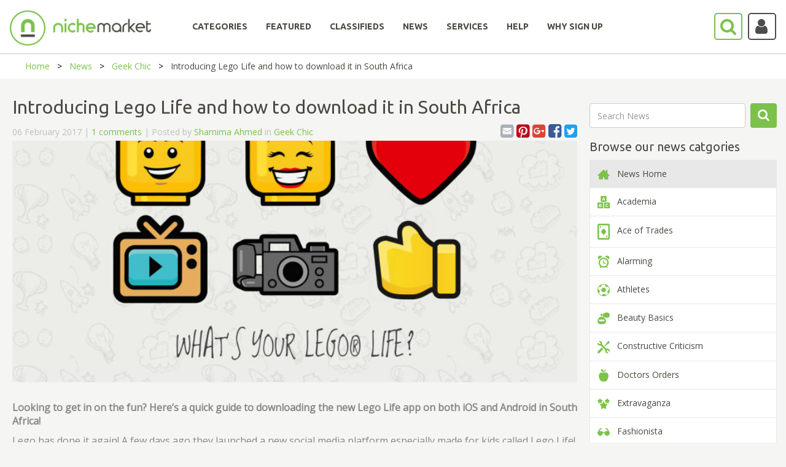

--- FILE ---
content_type: text/html; charset=utf-8
request_url: https://www.nichemarket.co.za/blog/geek-chic/download-lego-life-south-africa
body_size: 76754
content:

<!DOCTYPE html>
<html>
<head>

    

    <script>

        (function (w, d, s, l, i) {
            w[l] = w[l] || []; w[l].push({
                'gtm.start':
                    new Date().getTime(), event: 'gtm.js'
            });
            var f = d.getElementsByTagName(s)[0],
                j = d.createElement(s), dl = l != 'dataLayer' ? '&l=' + l : '';
            j.async = true;
            j.src = 'https://www.googletagmanager.com/gtm.js?id=' + i + dl;
            f.parentNode.insertBefore(j, f);
        })(window, document, 'script', 'dataLayer', 'GTM-NC4SQD');

    </script>

    <script src='https://www.googletagservices.com/tag/js/gpt.js'></script>
    <script src='https://www.google.com/recaptcha/api.js'></script>
    <script>
        var googletag = googletag || {};
        googletag.cmd = googletag.cmd || [];

    </script>

    

    <meta charset="utf-8" />
    <meta name="viewport" content="width=device-width, initial-scale=1.0">
    

    <title>Introducing Lego Life and how to download it in South Africa - nichemarket</title>

    <link href="/Content/bootstrap.css" rel="stylesheet"/>
<link href="/Content/bootstrap-slider.css" rel="stylesheet"/>
<link href="/Content/font-awesome.min.css" rel="stylesheet"/>
<link href="/Scripts/slick/slick.css" rel="stylesheet"/>
<link href="/Scripts/slick/slick-theme.css" rel="stylesheet"/>
<link href="/Content/select2.min.css" rel="stylesheet"/>
<link href="/Content/bootstrap-timepicker.min.css" rel="stylesheet"/>
<link href="/Content/Site.css" rel="stylesheet"/>

    <script src="/Scripts/jquery-1.10.2.js"></script>
<script src="/Scripts/slick/slick.min.js"></script>
<script src="/Scripts/select2.full.min.js"></script>
<script src="/Scripts/popper.js"></script>
<script src="/Scripts/bootstrap.min.js"></script>
<script src="/Scripts/bootstrap-slider.js"></script>
<script src="/Scripts/confirmation.js"></script>
<script src="/Scripts/bootstrap-timepicker.min.js"></script>
<script src="/Scripts/jquery.maskedinput.js"></script>
<script src="/Scripts/star-rating.min.js"></script>

    <script src="/Scripts/modernizr-2.6.2.js"></script>

    <script src="/Scripts/bootstrap.js"></script>
<script src="/Scripts/respond.js"></script>

    <script src="/Scripts/jquery.validate.js"></script>
<script src="/Scripts/jquery.validate.unobtrusive.js"></script>
<script src="/Scripts/additional-methods.min.js"></script>


    
    <meta name='description' content='How to download and install the Lego Life app on your Android or IOS Smartphone while it is not yet officially available in South Africa.' /><meta itemprop='name' content='Introducing Lego Life and how to download it in South Africa' /><meta itemprop='description' content='How to download and install the Lego Life app on your Android or IOS Smartphone while it is not yet officially available in South Africa.' /><meta itemprop='image' content='https://www.nichemarket.co.za/admin/Content/images/metaDisplayImages/lego-life-app-805x452.jpg><meta name='twitter:card' content='summary_large_image' /><meta name='twitter:site' content='@nichemarketcoza' /><meta name='twitter:title' content='Introducing Lego Life and how to download it in South Africa' /><meta name='twitter:description' content='How to download and install the Lego Life app on your Android or IOS Smartphone while it is not yet officially available in South Africa.' /><meta name='twitter:creator' content='@nichemarketcoza'><meta name='twitter:image: src' content=https://www.nichemarket.co.za/admin/Content/images/metaDisplayImages/lego-life-app-805x452.jpg'/><meta property='og:title' content='Introducing Lego Life and how to download it in South Africa' /><meta property='og:type' content='article' /><meta property='og:url' content='https://www.nichemarket.co.za/blog/geek-chic/download-lego-life-south-africa' /><meta property='og:image' content='https://www.nichemarket.co.za/admin/Content/images/metaDisplayImages/lego-life-app-805x452.jpg' /><meta property='og:description' content='How to download and install the Lego Life app on your Android or IOS Smartphone while it is not yet officially available in South Africa.' /><meta property='og:site_name' content='nichemarket' /><meta property='article:published_time' content='2017-02-06T14:52:36.0000000' /><meta property='article:modified_time'  content='2017-02-06T00:00:00.0000000' /><meta property='article:section' content='Geek Chic' /><meta property='article:tag' content='app, Blog, download lego life, south africa' /><meta property='fb:admins' content='883423185039803' /><link rel='canonical' href='https://www.nichemarket.co.za/blog/geek-chic/download-lego-life-south-africa' />



    <script src="/Scripts/lodash.js"></script>
    <script type="text/javascript" async defer src="//assets.pinterest.com/js/pinit.js"></script>

    <link rel="icon" href="/Content/images/nichemarket_light_logo.png" sizes="32x32">
    
    <script>
        function setCookie(cname, cvalue, exdays, path) {
            var d = new Date();
            d.setTime(d.getTime() + (exdays * 24 * 60 * 60 * 1000));
            var expires = "expires=" + d.toUTCString();
            document.cookie = cname + "=" + cvalue + ";" + expires + ";path=" + path;
        }

        function getCookie(cname) {
            var name = cname + "=";
            var ca = document.cookie.split(';');
            for (var i = 0; i < ca.length; i++) {
                var c = ca[i];
                while (c.charAt(0) == ' ') {
                    c = c.substring(1);
                }
                if (c.indexOf(name) == 0) {
                    return c.substring(name.length, c.length);
                }
            }
            return "";
        }
    </script>

    

    <script type="application/ld+json">
        {
        "@context": "https://schema.org",
        "@type": "Organization",
        "name": "nichemarket",
        "url": "https://www.nichemarket.co.za",
        "logo": "https://www.nichemarket.co.za/Content/images/Nichemarket_Alt_500px_Light-notagline.png",
        "sameAs": [
        "https://www.facebook.com/nichemarket.co.za",
        "https://twitter.com/nichemarketcoza",
        "https://www.instagram.com/nichemarketcoza",
        "https://www.linkedin.com/company/nichemarket",
        "https://plus.google.com/+NichemarketZa",
        "https://za.pinterest.com/nichemarketcoza",
        "https://www.youtube.com/channel/UCtGpOpmwyzcxJai6DDb9FdQ"
        ]
        }
    </script>

    <script type="application/ld+json">
        {
        "@context": "https://schema.org",
        "@type": "WebSite",
        "url": "https://www.nichemarket.co.za/",
        "potentialAction": {
        "@type": "SearchAction",
        "target": "https://www.nichemarket.co.za/Search/Results?categoriesSlug=All&keyword={search_term_string}",
        "query-input": "required name=search_term_string"
        }
        }
    </script>

    <meta name="google-site-verification" content="BLLb-vH2-n9zdglHpt0f3x03y4PQQ816-GN8W7KvdQs" />
    <meta name="msvalidate.01" content="17B10AF28CB1C074E4D22335C92EAEDD" />
    
</head>

<body>
    

    <header>
        <nav class="navbar center" id="NavBarId">
            <!--------------------------------- Main Nav --------------------------------------------->
            <div id="Normal_Navbar" class="container-fluid">
                <div class="navbar-header">
                    <a class="navbar-brand" href="/"><img class="mobile-logo-size" src="/Content/images/Nichemarket_Alt_500px_Light-notagline.png" width="230" style="position:absolute;" /></a>
                    <a href="javascript:SearchBar()">
                        <i class="fa-search fa fa-2x pull-right searchButton-noBackground fa-border" style="margin-top:20px; position: absolute; right: 70px; padding: 6px 8px 6px 8px; height: 44.47px; width: 46.47px;"></i>
                    </a>
                    <a class="mobile-hide" href="javascript:toggleDropdown()">
                            <i class="fa-user fa fa-2x pull-right fa-border accountButton-noBackground user-icon"></i>
                    </a>
                    <button type="button" class="navbar-toggle burger-bar" data-toggle="collapse" data-target="#navbar" style="margin-top: 20px; width: 40px">
                        <i class="fa fa-bars"></i>
                    </button>
                </div>

                <div class="row menubar" style="padding-bottom:20px; width: 100%;">
                    <div class="collapse navbar-collapse hover-underline-menu navbar-inner" id="navbar" data-menu-underline-from-center>
                        <ul class="nav navbar-nav menu">
                            <li><a href="/categories" id="categoriesTab"><h5><b>CATEGORIES</b></h5></a></li>
                            <li><a href="/categories/curated" id="featuredCategoriesTab"><h5><b>FEATURED</b></h5></a></li>
                            <li><a href="/adverts" id="adsTab"><h5><b>CLASSIFIEDS</b></h5></a></li>
                            <li><a href="/blog" id="newsTab"><h5><b>NEWS</b></h5></a></li>
                                    <li><a href="/en/services" id="servicesTab"><h5><b>SERVICES</b></h5></a></li>
                                    <li><a href="/en/help" id="helpTab"><h5><b>HELP</b></h5></a></li>
                                    <li><a href="/en/increase-online-business-performance" id="whysignupTab"><h5><b>WHY SIGN UP</b></h5></a></li>

                            <li class="show-mobile" style="display:none;">
                                <a href="javascript:toggleDropdown()">
                                        <i class="fa-user fa fa-2x fa-border accountButton-noBackground mobile-user-icon"></i>
                                </a>
                            </li>
                        </ul>
                    </div>
                </div>
            </div>

            <!--------------------------------- Main Search --------------------------------------------->
            <div id="Search-Navbar" class="container-fluid" hidden style=" padding: 9px 0px 0px 0px;">
                <div class="row mobile-search-row " style="display: inline-flex; width: 100%">
                    <div class="col-lg-1 col-md-1 col-sm-6 col-xs-6 mobile-paddingTop10 mobile-paddingleft10 ">
                        <img href="/" src="/Content/images/nichemarket_light_logo.png" style=" cursor:pointer;  width: 60px; margin-top: -8px;  padding-bottom: 8px;" />
                    </div>
                    <div class="col-lg-1 col-md-1 col-lg-push-10 col-md-push-10 col-sm-6 col-xs-6 mobile-min-height60 mobile-paddingTop10 " style=" margin-top: -4px;">
                        <p class="mobile-display-block" style="display:none; position: absolute; margin: 10px 0px 0px -45px;font-size: 20px;">Search</p>
                        <a class="mobile-hide" href="javascript:NormalBar()" id="searchAtag">
                            <i class="fa-search fa fa-2x pull-right searchButton-noBackground fa-border" style=" position: absolute; right: 70px; padding:6px 8px 6px 8px;"></i>
                        </a>
                        <a href="javascript:CloseAll()">
                            <i class="fa-close fa fa-2x pull-right fa-border mobile-hide" style=" position: absolute; right: 15px; padding: 9px 13px; border: none !important; color: #a4a39f;"></i>
                        </a>
                        <a href="javascript:MobileCloseAll()">
                            <i class="fa-close fa fa-2x pull-right fa-border mobile-display-block" style="display:none; position: absolute; right: 15px; padding: 9px 13px; border: none !important; color: #a4a39f;"></i>
                        </a>
                    </div>
                    <div class="col-lg-10 col-md-10 col-lg-pull-1 col-md-pull-1 col-sm-12 col-xs-12 noPadding" style="display: inline; margin-top:-4px; ">
                        <div class="mobile-search-category">
                            <div class="col-lg-3 col-md-3 col-sm-3 col-xs-12 mobile-paddingTop15">
                                <select id="MainDropDownBar" class="select2-dropdown" style="width:100%; height: 45px !important;">
                                    <option value="All">All</option>
                                            <option value="automotive">Automotive &amp; Vehicles</option>
                                            <option value="beauty">Beauty &amp; Grooming</option>
                                            <option value="catering">Catering &amp; Confectioners</option>
                                            <option value="charity">Charities &amp; Social Projects     </option>
                                            <option value="construction">Construction &amp; Home Improvement</option>
                                            <option value="education">Education &amp; Training</option>
                                            <option value="entertainment">Entertainment &amp; Party</option>
                                            <option value="fashion">Fashion</option>
                                            <option value="finance">Finance</option>
                                            <option value="freelancers">Freelance</option>
                                            <option value="health">Healthcare</option>
                                            <option value="healthy-living">Healthy Living</option>
                                            <option value="hire">Hiring Services</option>
                                            <option value="legal">Legal</option>
                                            <option value="baby">Mom &amp; Baby</option>
                                            <option value="recruitment">Recruitment</option>
                                            <option value="retail">Retail</option>
                                            <option value="safety">Safety &amp; Security</option>
                                            <option value="sports">Sports and Recreation</option>
                                            <option value="travel">Travel &amp; Transport</option>

                                </select>
                            </div>
                            <div class="col-lg-7 col-md-7 col-sm-7 col-xs-12 mobile-paddingliftright15" style="padding-left:0px;padding-right:25px;">
                                <input id="MainSearchBar" class="select2-container fa-placholder" type="text" style="width:100%; border-radius:4px;  border: 1px solid #ccc; height: 45px !important;" placeholder="&#xF002; Tell us what you are looking for" />
                            </div>
                            <div class="col-lg-2 col-md-2 col-sm-2 col-xs-12 mobile-min-height60 mobile-paddingBottom15">
                                <a href="javascript:ShowFilter()" id="showfilterAtag" class="mobile-hide nicheButton pull-right mobile-search-button" style="width:130px;height: 45px; padding: 10px 0px 0px 25px;margin-right:24px;">Show filters</a>
                                <a href="javascript:MobileShowFilter()" id="Mobile-showfilterAtag" class=" nicheButton pull-right mobile-search-button mobile-display-block" style=" display:none;width:130px;height: 45px; padding: 10px 0px 0px 25px;margin-right:24px;">Show filters</a>
                                <a href="javascript:NormalBar()" id="Mobile-searchAtag" class="nicheButton pull-right mobile-search-button mobile-display-block" style="display:none; width:130px;height: 45px; padding: 10px 0px 0px 25px;margin: 15px 0px 0px 0px;">Search</a>
                            </div>
                        </div>
                    </div>

                </div>
                <!------------------------------------ Show Filter ---------------------------------------------->
                <div id="ShowFilters" class="mobile-filter-moveup" style="display:none; background-color: #f5f5f4;">
                    <div class="row clearfix">
                        <div class="col-md-4 mobile-nomargin" style="margin-top:40px">

                            <input id="LocationSearch" class="select2-container fa-placholder googleMap" type="text" style="width:100%; border-radius: 4px; border: 1px solid #a4a39f;" placeholder="Location" />
                        </div>
                        <div class="col-md-1 mobile-pull-left mobile-nomargin" style="margin-top:45px; text-align: right;">
                            <h4 style="color:#a4a39f"><strong>WITHIN</strong></h4>
                        </div>
                        <div class="col-md-4" style="margin-top:20px">
                            <div style="width:100%; margin: 0 auto;  text-align: center; ">


                                <input id="Slider" type="range" />

                                <div>
                                    <p class="pull-left" style=" color: #a4a39f; margin-top: -20px;">5km</p>
                                    <p class="pull-right" style="color: #a4a39f; margin-top: -20px;">500km</p>
                                </div>


                            </div>
                        </div>
                        <div class="col-md-3" style="margin-top:40px; text-align: center;padding-bottom:15px;">
                            <a href="javascript:MobileShowFilter()" class=" nicheButton pull-right mobile-search-button mobile-display-block" style=" display:none; margin-bottom:15px;">Hide filters</a>
                            <a href="javascript:MainSearch()" class="nicheButton">Search</a>
                        </div>
                    </div>
                    <div style=" text-align: center;padding-bottom: 15px;"><a href="javascript:AdvSearch()" class="news-link">Try our advance search</a></div>
                </div>
                <!-------------------------------------------------------------------------------------->
            </div>
            <!-------------------------------------------------------------------------------------->
        </nav>

    </header>
    <!-------------------------------  Dropdown Login  ----------------------------------->
    <div class="login-dropdown mobile-width100" id="loginDropdown">
        <div class="row clearfix">
                    <h5><b>LOG IN OR SIGN UP</b></h5>
                    <a href="/Authentication/Login" class="nicheButton nicheButton-noBackground" style="text-align:center">Log in to your account</a><br />
                    <a href="/Authentication/Register" class="nicheButton" style="text-align:center">Sign up</a>

        </div>
    </div>
    <!-------------------------------------------------------------------------------------->

    <div>
        
<script async='async' src='https://www.googletagservices.com/tag/js/gpt.js'></script>
<script>
  var googletag = googletag || {};
  googletag.cmd = googletag.cmd || [];
</script>

<script>
  googletag.cmd.push(function() {
    googletag.defineSlot('/102302237/News_Fashionista_160x600', [[120, 600], [160, 600]], 'div-gpt-ad-1531755612884-0').addService(googletag.pubads());
    googletag.defineSlot('/102302237/News_Fashionista_728x90', [728, 90], 'div-gpt-ad-1531755612884-1').addService(googletag.pubads());
    googletag.defineSlot('/102302237/News_Fashionista_Mobile', [[250, 250], [336, 280], [300, 250], [250, 360]], 'div-gpt-ad-1531755612884-2').addService(googletag.pubads());
    googletag.defineSlot('/102302237/News_Fashionista_Mobile_Side', [[250, 250], [336, 280], [300, 250], [250, 360]], 'div-gpt-ad-1531755612884-3').addService(googletag.pubads());
    googletag.pubads().enableSingleRequest();
    googletag.pubads().collapseEmptyDivs();
    googletag.enableServices();
  });
</script>

<script async src="//pagead2.googlesyndication.com/pagead/js/adsbygoogle.js"></script>
<script>
     (adsbygoogle = window.adsbygoogle || []).push({
          google_ad_client: "ca-pub-7716487833633098",
          enable_page_level_ads: true
     });
</script>


<script>

    //LD-JSON
    $('head').append(`<script type="application/ld+json">{
        "@context": "http://schema.org",
        "@type": "BreadcrumbList",
        "itemListElement": [{
        "@type": "ListItem",
        "position": 1,
        "name": "Blogs",
        "item": "http://www.nichemarket.co.za/blog"
        },
        {
        "@type": "ListItem",
        "position": 2,
        "name": "Geek Chic",
        "item": "http://www.nichemarket.co.za/blog/geek-chic"
        },
        {
        "@type": "ListItem",
        "position": 3,
        "name": "Introducing Lego Life and how to download it in South Africa",
        "item": "http://www.nichemarket.co.za/blog/geek-chic/download-lego-life-south-africa"
        }]
        }<\/script>`
    );

</script>


<a href="javascript:changeclasses()"><div class=" Browse-Nav row" style="display:none">Browse our news <i class="fa fa-angle-down pull-right" style="padding-top: 5px;"></i></div></a>


<div class="breadcrumb-container">
    <ul class="breadcrumbs">
        <li><a href="/">Home</a></li>
        <li><a href="/blog">News</a></li>
        <li><a href="/blog/geek-chic">Geek Chic</a></li>
        <li>Introducing Lego Life and how to download it in South Africa</li>
    </ul>
</div>

<div class="page-content-block">
    <div class="clearfix">

        <!--Right Small Col-->
        <div class="col-md-3 col-md-push-9 col-sm-12  col-xs-12 Browse-Nav-paddingleft" style="padding-left:0; margin-top:30px">
            <!--Search Bar-->
            <div class="Browse-Nav-cards" id="Browse-Nav">
                <div class="row">
                    <div class="col-sm-10 col-xs-10" style="padding-left:0; padding-right:0">
                        <input id="blogSearchBox" class="form-control" placeholder="Search News" />
                    </div>
                    <div class="col-sm-2 col-xs-2 news-search">
                        <a href="javascript:searchBlog()" class="nicheButton">
                            <i class="fa fa-search"></i>
                        </a>
                    </div>
                </div>
                <h3>Browse our news catgories</h3>
                <div class="card" style="border-bottom:none" id="categorys-blogs">
                    <a href="/blog">
                        <div class="card-navigation-item " style="background: #e8e8e8">
                            <img src="/Content/images/icons/house.png" /> &nbsp; News Home
                        </div>
                    </a>
                    <a v-bind:href="'/blog/' + blogcategory.sSlugUrl" v-for="(blogcategory, index) in BlogCategorys" v-if="index < showCategory">
                        <div class="card-navigation-item">
                            <img v-if=" blogcategory.fklFileId != 0" v-bind:src="'/Helper/ReadImage/' + blogcategory.fklFileId" v-bind:alt="blogcategory.sCategoryName">
                            <img v-else-if=" blogcategory.sFilePath != ''" v-bind:src="blogcategory.sFilePath" v-bind:alt="blogcategory.sCategoryName">
                            <img v-else src="/Content/images/nichemarket_light_logo.png">
                            &nbsp; {{blogcategory.sCategoryName}}
                        </div>
                    </a>
                    <div class="card-navigation-item show-more" v-on:click="showMore">
                        <a>{{showLabel}}</a>
                    </div>
                </div>
            </div>

            <div class="mobile-hide">
                <!----Ad Slot Side----->
                <div class="ad-align hide-desktop-ad" style="text-align: center;margin: auto;padding-top: 20px;">
                    <!-- Google Ad Banner Ad Slot 1 -->
<!-- /102302237/News_Fashionista_160x600 -->
<div id='div-gpt-ad-1531755612884-0'>
<script>
googletag.cmd.push(function() { googletag.display('div-gpt-ad-1531755612884-0'); });
</script>
</div>
                </div>


                
                
        <h3 style="font-weight:normal">Recent posts</h3>
            <a class="card-link" href="/blog/press-releases/africaworks-real-estate-platform">
                <div class="card noPadding  ">
                    <div class=" row" style="display: -webkit-box;line-height: 100%;padding: 10px 10px 10px 10px;">
                        <div style="width: 30%;" class="col-centered">
                                <img class="blog-img" src="https://www.nichemarket.co.za/Admin/Content/images/metaDisplayImages/Blog/0/africaworks-real-estate-platform.png" alt="AWIP real estate platform west Africa" style="width: 100%" />
                        </div>
                        <div class="col-centered" style="width:70%; padding-left:10px">
                            <p style="color:#7bc14a">Press Releases</p>
                            <p style="font-weight:bold !important; color:inherit">Africaworks Accelerates The Rollout Of Real Estate Investment Platform</p>
                            <p>20 January 2026</p>
                        </div>
                    </div>
                </div>
            </a>
            <br />
            <a class="card-link" href="/blog/press-releases/gen-z-marry-ai">
                <div class="card noPadding  ">
                    <div class=" row" style="display: -webkit-box;line-height: 100%;padding: 10px 10px 10px 10px;">
                        <div style="width: 30%;" class="col-centered">
                                <img class="blog-img" src="https://www.nichemarket.co.za/Admin/Content/images/metaDisplayImages/Blog/0/gen-z-marry-ai.png" alt="Press Release: Gen Z would marry AI " style="width: 100%" />
                        </div>
                        <div class="col-centered" style="width:70%; padding-left:10px">
                            <p style="color:#7bc14a">Press Releases</p>
                            <p style="font-weight:bold !important; color:inherit">80% of Gen-Zers Would Marry an AI</p>
                            <p>19 January 2026</p>
                        </div>
                    </div>
                </div>
            </a>
            <br />
            <a class="card-link" href="/blog/press-releases/ai-computing-power-assets">
                <div class="card noPadding  ">
                    <div class=" row" style="display: -webkit-box;line-height: 100%;padding: 10px 10px 10px 10px;">
                        <div style="width: 30%;" class="col-centered">
                                <img class="blog-img" src="https://www.nichemarket.co.za/Admin/Content/images/metaDisplayImages/Blog/0/ai-computing-power-assets.png" alt="How AI computing Power demands and monetisation " style="width: 100%" />
                        </div>
                        <div class="col-centered" style="width:70%; padding-left:10px">
                            <p style="color:#7bc14a">Press Releases</p>
                            <p style="font-weight:bold !important; color:inherit">The Rise of&#160;AI Computing Power Assets</p>
                            <p>16 January 2026</p>
                        </div>
                    </div>
                </div>
            </a>
            <br />
            <a class="card-link" href="/blog/industry-experts/common-aso-mistakes">
                <div class="card noPadding  ">
                    <div class=" row" style="display: -webkit-box;line-height: 100%;padding: 10px 10px 10px 10px;">
                        <div style="width: 30%;" class="col-centered">
                                <img class="blog-img" src="https://www.nichemarket.co.za/Admin/Content/images/metaDisplayImages/Blog/0/common-aso-mistakes.png" alt="Common ASO localisation mistakes app developers make" style="width: 100%" />
                        </div>
                        <div class="col-centered" style="width:70%; padding-left:10px">
                            <p style="color:#7bc14a">Industry Experts</p>
                            <p style="font-weight:bold !important; color:inherit">Common ASO Mistakes African App Developers Make</p>
                            <p>09 January 2026</p>
                        </div>
                    </div>
                </div>
            </a>
            <br />


                
                
        <h3 style="font-weight:normal">Popular posts</h3>
            <a class="card-link" href="/blog/extravaganza/trending-music-hashtags-get-posts-noticed">
                <div class="card noPadding  ">
                    <div class=" row" style="display: -webkit-box;line-height: 100%;padding: 10px 10px 10px 10px;">
                        <div style="width: 30%;" class="col-centered">
                                <img class="blog-img" src="/Helper/ReadImage/630" alt="Trending Music Hashtags" style="width: 100%" />
                        </div>
                        <div class="col-centered" style="width:70%; padding-left:10px">
                            <p style="color:#7bc14a">Extravaganza</p>
                            <p style="font-weight:bold !important; color:inherit">Trending Music Hashtags To Get Your Posts Noticed</p>
                            <p>24 August 2018</p>
                        </div>
                    </div>
                </div>
            </a>
            <br />
            <a class="card-link" href="/blog/geek-chic/iphone-ipad-charge-certain-positions">
                <div class="card noPadding  ">
                    <div class=" row" style="display: -webkit-box;line-height: 100%;padding: 10px 10px 10px 10px;">
                        <div style="width: 30%;" class="col-centered">
                                <img class="blog-img" src="/Helper/ReadImage/11997" alt="Fix iPhone only charging at angle" style="width: 100%" />
                        </div>
                        <div class="col-centered" style="width:70%; padding-left:10px">
                            <p style="color:#7bc14a">Geek Chic</p>
                            <p style="font-weight:bold !important; color:inherit">How To Fix iPhone/iPad Only Charging In Certain Positions </p>
                            <p>05 July 2020</p>
                        </div>
                    </div>
                </div>
            </a>
            <br />
            <a class="card-link" href="/blog/extravaganza/trending-wedding-hashtags">
                <div class="card noPadding  ">
                    <div class=" row" style="display: -webkit-box;line-height: 100%;padding: 10px 10px 10px 10px;">
                        <div style="width: 30%;" class="col-centered">
                                <img class="blog-img" src="/Helper/ReadImage/632" alt="Trending Wedding Hashtags" style="width: 100%" />
                        </div>
                        <div class="col-centered" style="width:70%; padding-left:10px">
                            <p style="color:#7bc14a">Extravaganza</p>
                            <p style="font-weight:bold !important; color:inherit">Trending Wedding Hashtags To Get Your Posts Noticed</p>
                            <p>18 September 2018</p>
                        </div>
                    </div>
                </div>
            </a>
            <br />
            <a class="card-link" href="/blog/money-talks/coupons-vouchers-south-africa">
                <div class="card noPadding  ">
                    <div class=" row" style="display: -webkit-box;line-height: 100%;padding: 10px 10px 10px 10px;">
                        <div style="width: 30%;" class="col-centered">
                                <img class="blog-img" src="/Helper/ReadImage/1608" alt="Voucher Codes Online South Africa" style="width: 100%" />
                        </div>
                        <div class="col-centered" style="width:70%; padding-left:10px">
                            <p style="color:#7bc14a">Money Talks</p>
                            <p style="font-weight:bold !important; color:inherit">How To Find Coupons &amp; Vouchers Online In South Africa</p>
                            <p>28 March 2019</p>
                        </div>
                    </div>
                </div>
            </a>
            <br />


            </div>
        </div>

        <!--Left Big Col-->
        <div class="col-md-9 col-md-pull-3 col-sm-12  col-xs-12" style="padding-left:0; padding-right:0">
            <div id="main-blog">
                <!--The Main blog-->
                <h1 style="padding-left:20px">Introducing Lego Life and how to download it in South Africa</h1>
                <div class="news-info row ">

                    <p class="col-lg-9" style="padding: 0;line-height: 200%;">06 February 2017 | <a id="commentButton" class="news-link">1 comments</a> | Posted by <a class="news-link" href="/blog-search?searchWord=Shamima Ahmed">Shamima Ahmed</a> in <a href="/blog/geek-chic" class="news-link">Geek Chic</a></p>
                    <div class="col-lg-3 mobile-pull-left" style="font-size:30px;text-align: right;padding: 0;line-height: 100%;">
                        <a class="blog-social-icon" href="https://twitter.com/home?status=Check%20out%20this%20blog%20post!%20https://www.nichemarket.co.za/blog/geek-chic/download-lego-life-south-africa" target="_blank">
                            <i class="fa fa-twitter-square" style="color: #1da1f2; cursor:pointer"></i>
                        </a>
                        <a class="blog-social-icon" href="https://www.facebook.com/sharer/sharer.php?u=https://www.nichemarket.co.za/blog/geek-chic/download-lego-life-south-africa" target="_blank">
                            <i class="fa fa-facebook-square" style="color:#3b5998; cursor:pointer"></i>
                        </a>
                        <a class="blog-social-icon" href="https://plus.google.com/share?url=https://www.nichemarket.co.za/blog/geek-chic/download-lego-life-south-africa" target="_blank">
                            <i class="fa fa-google-plus-square" style="color:#db4437; cursor:pointer"></i>
                        </a>
                        <a class="blog-social-icon" href="https://www.pinterest.com/pin/create/button/" data-pin-custom="true">
                            <i class="fa fa-pinterest-square" style="color:#bd081c; cursor:pointer"></i>
                        </a>
                        <a class="blog-social-icon" href="mailto:?subject=Introducing%20Lego%20Life%20and%20how%20to%20download%20it%20in%20South%20Africa&body=Check%20out%20this%20blog%20post!%20https://www.nichemarket.co.za/blog/geek-chic/download-lego-life-south-africa">
                            <i class="fa fa-envelope-square" style="color:#a6b1b7; cursor:pointer"></i>
                        </a>
                    </div>
                </div>
                <div style="margin: auto;text-align:center;overflow: hidden;max-height: 530px;">
                            <img src="https://www.nichemarket.co.za/admin/Content/images/metaDisplayImages/lego-life-app-805x452.jpg" class="single-blog-image" alt="Lego Life app" />
                </div>
                <div class="news-content" style="font-size:16px">
                    <p>
                        <p><strong>Looking to get in on the fun? Here&rsquo;s a quick guide to downloading the new Lego Life app on both iOS and Android in South Africa!</strong></p><p>Lego has done it again! A few days ago they launched a new social media platform especially made for kids called Lego Life! In a nutshell, it could be compared to Instagram but geared mainly towards a community sharing everything Lego. Kids (both little and not so little) can upload images of their latest Lego creations as well as follow, like and comment on the creations of other users. </p><p>Lego also put in extra effort to make this app kid-friendly. Any user under the age of 13, will need permission from their parents, which is confirmed via parents email addresses. No real pictures are up-loadable as profile pictures and individuals are assigned random usernames. Current app store ratings are pretty low, but these are rated by adults. </p><p>The app was mainly geared towards the use of kids so these low ratings and knit-picking (by adults) is to be expected. Now that we have gotten through the nitty-gritty, I shall not keep you from your lego-venture anymore! Below you will find the download instructions for both iOS and Android devices in South Africa. </p><h2 id="download">Download Guide for Lego Life:</h2><p>As with the case of the Pokemon Go app, Lego life is not officially available in South Africa yet. In fact, Looking at the app roll-out plan on Lego.com, South Africa does not seem to be prioritised anytime soon (if at all). Thus you won't be able to download this app through the traditional ways (via iTunes and Google Play). Not worry, at we have a plan so you can download this awesome app right now! </p><h3>Install Lego Life on iOS from South Africa</h3><p><img alt="apple inc logo" class="aligncenter size-full wp-image-5790" height="371" src="https://www.nichemarket.co.za/wp-content/uploads/2017/02/Apple.jpg" width="100%" /><em><strong>Requirements:</strong> </em></p><ul><li><em>iOS version 8.0 or higher, </em></li><li><em>iPhone 4S or newer, </em></li><li><em>iPad2 or newer, </em></li><li><em>512 MB of RAM, </em></li><li><em>Touchscreen, </em></li><li><em>Open GL ES 2.0 Support. </em></li></ul><p><em><strong>Tested on:</strong> iPhone 7</em></p><h4>Instructions:</h4><p>To download Lego Life on an iPhone, you will need a US or UK based iTunes account. Getting this is easy, see below for step by step details. </p><ol><li>Create a new iTunes account and select the US or UK as the region.</li><li>Lego life is a free app so no need to link a credit card or buy iTunes vouchers.</li><li>Follow the prompts and complete account creation.</li><li>Go to iTunes settings and log out of your normal account.</li><li>Search for and download Lego life from the iTunes store.</li><li>After you have downloaded the app you can switch back to your local iTunes account.</li></ol><p><em><strong>Short version:</strong> Create a US iTunes account and sign in with it on your iPhone.</em></p><h3>Install Lego Life on Android from South Africa</h3><p><img alt="android logo banner" class="aligncenter size-full wp-image-5796" height="284" src="https://www.nichemarket.co.za/wp-content/uploads/2017/02/android_banner.jpg" width="933" /><em><strong>Requirements:</strong> </em></p><ul><li><em>Android version 4.1.0 or higher (API Level: 16 aka Jelly Bean), </em></li><li><em>1024 MB of RAM, </em></li><li><em>Touchscreen, </em></li><li><em>Normal screen, </em></li><li><em>HDPI or higher (Minimum 480x800, 240dpi), </em></li><li><em>Open GL ES 2.0 Support. </em></li></ul><p><em><strong>Tested on:</strong> Samsung Galaxy S5</em></p><h4>Instructions:</h4><p>Cloaking your location on Android devices is a rather complex process and the easiest way to download this app is to use an APK file. While I tested the APK from the below site myself, it is my duty to warn you that installing software from a third-party source is risky. </p><ol><li>On your device, go to settings.</li><li>Tap on security (sometimes labelled privacy).</li><li>Go to Unknown Sources.</li><li>Select the "Allow for the installation of apps from unknown sources" option.</li><li>On your phone, download Lego Life from <a href="https://apkpure.com/lego%C2%AE-life-%E2%80%93-create-discover/com.lego.common.legolife" target="_blank">here</a> </li><li>Once the download is complete, select the downloaded APK file and install (also found in your downloads folder)</li></ol><p><em><strong>Short version:</strong> </em></p><p><em>Just grab the installer from <a href="https://apkpure.com/lego%C2%AE-life-%E2%80%93-create-discover/com.lego.common.legolife" target="_blank">apkpure.com</a></em> You can now enjoy the Lego Life app, though I do assure you that your kids will enjoy it more! </p>
                    </p>
                    <p>
                        Tags:
                                        <a class="news-link" href="/blog-search?searchWord=app">app,</a>
                                        <a class="news-link" href="/blog-search?searchWord= Blog"> Blog,</a>
                                        <a class="news-link" href="/blog-search?searchWord= download lego life"> download lego life,</a>
                                        <a class="news-link" href="/blog-search?searchWord= south africa"> south africa</a>

                    </p>
                </div>

                <!--Previous and Next -->
                <div id="page-component" v-if="!loading && (previousBlog != null && nextBlog != null)" class="row">
                    <div class="col-md-6 mobile-prev-blog" v-bind:class="{ borderRight : previousBlog != null }" style="text-align:right; padding: 20px 20px">
                        <div v-if="previousBlog != null">
                            <div class="col-md-5 ">
                                <a v-bind:href="'/blog/geek-chic/' + previousBlog.sSlugUrl" rel="prev">
                                    <div class="pagination-block pagination-block-prev">
                                        <i class="fa fa-chevron-left fa-2x" style="margin-right:5px"></i>
                                    </div>
                                </a>
                            </div>
                            <div class="col-md-7 mobile-top-margin10 ">
                                <p><strong>Previous: {{ previousBlog.sTitle }}</strong></p>
                                <p style="color: #bfbfbf">Posted {{ previousBlog.dtDatePosting }}</p>
                            </div>
                        </div>
                    </div>
                    <div class="col-md-6 mobile-next-blog" v-bind:class="{ borderLeft : previousBlog == null }" style="padding: 20px 20px" v-if="nextBlog != null">
                        <div class="col-md-7">
                            <p><strong>Next: {{ nextBlog.sTitle }}</strong></p>
                            <p style="color: #bfbfbf">Posted {{ nextBlog.dtDatePosting }}</p>
                        </div>
                        <div class="col-md-5">
                            <a v-bind:href="'/blog/geek-chic/' + nextBlog.sSlugUrl" rel="next">
                                <div class="pagination-block pagination-block-next">
                                    <i class="fa fa-chevron-right fa-2x"></i>
                                </div>
                            </a>
                        </div>
                    </div>
                </div>

                <!--Other blogs-->
                <h2 style="padding-left:20px">You might also like</h2>
                <div class="row clearfix">
                                <div class="col-md-6" style="padding-left:0; padding-right:0">
                                    <div class="card mobile-card" style="margin: 0 20px; min-height:550px">
                                        <a href="/blog/industry-experts/common-aso-mistakes">
                                            <div class="blog-img-height" style="margin: auto;text-align: center;overflow: hidden;">
                                                    <img src="https://www.nichemarket.co.za/Admin/Content/images/metaDisplayImages/Blog/0/common-aso-mistakes.png" style="width: 100%" alt="Common ASO localisation mistakes app developers make" />
                                            </div>
                                        </a>
                                        <h3>Common ASO Mistakes African App Developers Make</h3>
                                        <div class="news-info">
                                            <p>09 January 2026 </p>
                                            <p>Posted by <a class="news-link">Daniel Davis</a> in <a href="/blog/industry-experts" class="news-link">Industry Experts</a></p>
                                        </div>
                                        <br>
                                        <div class="news-content">
                                            <p>ASO is Localisation, Not Translation: Failing to research specific local search terms and cultural nuances is the biggest ASO error in African market...</p>
                                            <a class="news-link" style="text-decoration:none !important;" href="/blog/industry-experts/common-aso-mistakes">Read more</a>
                                        </div>
                                    </div>
                                </div>
                                <div class="col-md-6" style="padding-left:0; padding-right:0">
                                    <div class="card mobile-card" style="margin: 0 20px; min-height:550px">
                                        <a href="/blog/nichemarket-advice/video-production-company-vs-ai">
                                            <div class="blog-img-height" style="margin: auto;text-align: center;overflow: hidden;">
                                                    <img src="https://www.nichemarket.co.za/Admin/Content/images/metaDisplayImages/Blog/0/video-production-company-vs-ai.png" style="width: 100%" alt="Video production versus generative AI video" />
                                            </div>
                                        </a>
                                        <h3>Why Video Production Companies Still Outshine AI</h3>
                                        <div class="news-info">
                                            <p>24 December 2025 </p>
                                            <p>Posted by <a class="news-link">Che Kohler</a> in <a href="/blog/nichemarket-advice" class="news-link">nichemarket Advice</a></p>
                                        </div>
                                        <br>
                                        <div class="news-content">
                                            <p>A review of traditional video production versus generative AI videos and why businesses might be tempted to go the cheaper route, but it might cost y...</p>
                                            <a class="news-link" style="text-decoration:none !important;" href="/blog/nichemarket-advice/video-production-company-vs-ai">Read more</a>
                                        </div>
                                    </div>
                                </div>

                </div>

                <div id="comment">
                    <!--Leave Comment Section-->
                    <div class="row" style=" padding: 0 20px">
                        <h2>Leave us a comment</h2>
                            <div class="row" style="border-top: solid 1px #d1d0d0; padding:15px 0">
                                <div style="display:inline; padding: 20px 0">
                                    <p style="float:left"><strong>1 COMMENTS</strong></p>
                                    <p style="float:right"><a href="/Authentication/Login" class="news-link">Login to leave a comment</a></p>
                                </div>
                            </div>
                            <div class="row">
                                <textarea id="commnet-text" class="form-control" rows="5" placeholder="Write your comment here" disabled="disabled"></textarea>
                            </div>
                            <div class="row" style="padding:20px 0px 0px 0px;">
                                <a class=" nicheButton" style="width: fit-content; float:right; " href="/Authentication/Login">Add comment</a>
                            </div>
                    </div>
                    <!--Comments  -->
                    <div v-if="Comments.length > 0">
                        <hr />
                        <div v-for="(comment,index) in Comments" v-if="index < showComments">
                            <div class="row" style="padding: 0px 20px;">
                                <div class="col-lg-2" style="text-align:center; margin:auto">
                                    <img v-if="comment.fklFileId == 0" style="border-radius: 50%; width: 80px; height: 80px;" src="/Content/images/avatar.png" />
                                    <img v-else-if="comment.fklFileId != null" style="border-radius: 50%; width: 80px; height: 80px;" v-bind:src="'/Helper/ReadImage/' + comment.fklFileId" />
                                    <img v-else style="border-radius: 50%; width: 80px; height: 80px;" v-bind:src=" comment.sFilePath" />
                                    <p style="padding-top: 10px;margin: 0px;">{{comment.sUserName}}</p>
                                </div>
                                <div class="col-lg-10">
                                    <div class="row">

                                        <p v-if="comment.iDayLastEdit < 2" class="news-info" style="float:right; margin-bottom:0px;">{{comment.iDayLastEdit}} day ago</p>
                                        <p v-else class="news-info" style="float:right;margin-bottom:0px;">{{comment.iDayLastEdit}} days ago</p>
                                    </div>
                                    <div class="row">
                                        {{comment.sComment}}
                                    </div>
                                </div>
                            </div>
                            <hr />
                        </div>
                        <div class="row" style="text-align:center; margin:auto; padding-top: 20px;">
                            <a v-if=" !( Comments.length <= 3) " v-on:click="showMore()" class="news-link">{{showLable}}</a>
                        </div>
                    </div>

                    <!-- Google Ad Banner Mobile -->
                    <div class="ad-align show-mobile-ad" style="margin-top: 30px; display:none;">
<!-- /102302237/News_Fashionista_Mobile -->
<div id='div-gpt-ad-1531755612884-2'>
<script>
googletag.cmd.push(function() { googletag.display('div-gpt-ad-1531755612884-2'); });
</script>
</div>

                    </div>

                </div>
            </div>
        </div>
    </div>
</div>
<style>
    ul {
        margin-left: 25px;
    }
</style>

<script src="/Scripts/vue.min.js"></script>
<script>

    $(document).ready(function () {
        var previewing = getCookie("Preview");
        if (previewing != "") {
            setCookie("Preview", false, 0, "/");
        }
    });

    function changeclasses() {
        if ($('#Browse-Nav').is(':visible')) {
            $('#Browse-Nav').fadeOut(1);
        }
        else {
            $('#Browse-Nav').fadeIn('slow');
        }
        $("#main-blogs").toggleClass("mobile-hide");
        $("#page-header").toggleClass("mobile-hide");
        $("#breascrumb").toggleClass("mobile-hide");
    }

    $("#commentButton").click(function () {
        var offset = 0; //Offset of 20px

        $('html, body').animate({
            scrollTop: $("#comment").offset().top + offset
        }, 1500);
    });

    const CategorysBlogComponent = new Vue({
        el: '#categorys-blogs',
        data: {
            BlogCategorys: [],
            showCategory: 9,
            showLabel: "Show More"
        },
        created: function () {
            var posturl = window.location.protocol + "//" + window.location.host + "/News/getCategoryBlog";
            var data = {};

            $.ajax({
                url: posturl,
                data: JSON.stringify(data),
                contentType: 'application/json; charset:utf-8;',
                type: 'POST',
                dataType: 'json',
                success: function (result) {
                    CategorysBlogComponent.BlogCategorys = result;
                },
                async: true,
                processData: true,
            });
        },
        methods: {
            showMore: function () {
                if (this.showLabel == "Show More") {
                    this.showCategory = this.BlogCategorys.length;
                    this.showLabel = "Show Less";
                }
                else {
                    this.showCategory = 9;
                    this.showLabel = "Show More";
                }
            },
        }
    })

    const PageingComponent = new Vue({
        el: '#page-component',
        data: {
            loading: true,
            previousBlog: [],
            nextBlog: []
        },
        created: function () {
            var posturl = window.location.protocol + "//" + window.location.host + "/News/getNextAndPreviousBlogs";
            var data;

            //get search parameters
            var searchData = getCookie("blogSearchData");

            if (searchData != "") {
                data = JSON.parse(searchData);
            }

            data.currentBlogId = 98;

            $.ajax({
                url: posturl,
                data: JSON.stringify(data),
                contentType: 'application/json; charset:utf-8;',
                type: 'POST',
                dataType: 'json',
                success: function (result) {
                    PageingComponent.previousBlog = result[0];
                    PageingComponent.nextBlog = result[1];
                    PageingComponent.loading = false;
                },
                async: true,
                processData: true,
            });
        }
    })

    const CommentComponent = new Vue({
        el: '#comment',
        data: {
            Comments: [],
            showComments: 3,
            showLable: "Show more Comments"
        },
        created: function () {
            this.loadComments();
        },
        methods: {
            saveComment: function () {
                var CommentMsg = $('#commnet-text').val();

                var posturl = window.location.protocol + "//" + window.location.host + "/News/setComment";
                var data = {
                    blogid: 98,
                    commentMsg: CommentMsg
                };

                $.ajax({
                    url: posturl,
                    data: JSON.stringify(data),
                    contentType: 'application/json; charset:utf-8;',
                    type: 'POST',
                    dataType: 'json',
                    success: function (result) {
                        $('#comment-text').val('');
                        CommentComponent.loadComments();
                    },
                    async: true,
                    processData: true,
                });
            },
            showMore: function () {
                if (this.showLable == "Show more comments") {
                    this.showComments = this.Comments.length;
                    this.showLable = "Show less comments";
                }
                else {
                    this.showComments = 3;
                    this.showLable = "Show more comments";
                }
            },
            loadComments: function () {
                var posturl = window.location.protocol + "//" + window.location.host + "/News/getComments";
                var data = {
                   blogid: 98
                };

                $.ajax({
                    url: posturl,
                    data: JSON.stringify(data),
                    contentType: 'application/json; charset:utf-8;',
                    type: 'POST',
                    dataType: 'json',
                    success: function (result) {
                        CommentComponent.Comments = result;
                    },
                    async: true,
                    processData: true,
                });
            }
        }
    })

    function searchBlog() {
        if ($('#blogSearchBox').val().replace(/\s/g, '').length) {
            window.location = window.location.protocol + "//" + window.location.host + "/blog-search?searchWord=" + $('#blogSearchBox').val();
        }
        else {
            $("#blogSearchBox").val('');
        }
    }

</script>



    </div>

    <form class="newsletterSignUp" id="SignUpForm" onsubmit="return false">
        <div id="NewsLetter">
            <h3>Sign up for our newsletter</h3>
            <div class="row clearfix">
                <div class="col-md-3" style="padding-left:0px ">
                    <div id="Name-div"><input class="Sign-up-Name form-control" id="Name-NewsLetter" placeholder="Name" required /></div>
                </div>
                <div class="col-md-3">
                    <div id="Email-div"><input id="Email-NewsLetter" style="height: 45px !important;" class="form-control Sign-up-height" placeholder="Email" type="email" required /></div>
                </div>
                <div class="col-md-3">
                    <select id="Type-NewsLetter" class="select2-dropdown Sign-up-height" style="width:100%;">
                        <option value="General">General</option>
                                <option value="Automotive &amp; Vehicles">Automotive &amp; Vehicles</option>
                                <option value="Beauty &amp; Grooming">Beauty &amp; Grooming</option>
                                <option value="Catering &amp; Confectioners">Catering &amp; Confectioners</option>
                                <option value="Charities &amp; Social Projects     ">Charities &amp; Social Projects     </option>
                                <option value="Construction &amp; Home Improvement">Construction &amp; Home Improvement</option>
                                <option value="Education &amp; Training">Education &amp; Training</option>
                                <option value="Entertainment &amp; Party">Entertainment &amp; Party</option>
                                <option value="Fashion">Fashion</option>
                                <option value="Finance">Finance</option>
                                <option value="Freelance">Freelance</option>
                                <option value="Healthcare">Healthcare</option>
                                <option value="Healthy Living">Healthy Living</option>
                                <option value="Hiring Services">Hiring Services</option>
                                <option value="Legal">Legal</option>
                                <option value="Mom &amp; Baby">Mom &amp; Baby</option>
                                <option value="Recruitment">Recruitment</option>
                                <option value="Retail">Retail</option>
                                <option value="Safety &amp; Security">Safety &amp; Security</option>
                                <option value="Sports and Recreation">Sports and Recreation</option>
                                <option value="Travel &amp; Transport">Travel &amp; Transport</option>

                    </select>
                </div>
                <div class="col-md-3" style="text-align:left">
                    
                    <div class="g-recaptcha" data-callback="recaptcha_callback" data-sitekey="6LcQxQgUAAAAAK4lF-vkOxqupWDzrjPGyGs8obDL" id="RecaptchaBox"></div>
                    
                    
                    
                    
                    <button style="height: 45px !important;" class="nicheButton" type="submit" onclick="SignUpNewsLetter()" id="SignUpButton">Sign up</button>
                </div>
            </div>
        </div>
        <div style="text-align:center" id='message'></div>
    </form>
    <footer>
        <div class="row" style="padding-top:20px; padding-bottom:20px">
            <div class="col-md-3 paddingLeftRight Bottom-border" style="min-height: 150px; margin-top: 30px;">
                <img src="/Content/images/nichemarket_light_logo.png" class="pull-left" style="padding-right:10px; height:100px" />
                <div>
                    <h2 style="margin-top: 10px; margin-left: 0px; color: #7bc14a;">22818</h2>
                    <h4>BUSINESS LISTINGS</h4>
                </div>

            </div>
            <div class="col-md-4 borderLeft borderRight paddingLeftRight Bottom-border footer-block">
                <h5><b>ABOUT NICHEMARKET</b></h5>
                <div class="col-md-6 col-sm-6 col-xs-6 noPadding">
                    <a href="/en/terms-and-conditions">Terms & Conditions</a>
                </div>
                <div class="col-md-6 col-sm-6 col-xs-6 noPadding">
                    <a href="/en/privacy-policy">Privacy policy</a>
                </div>
                <div class="col-md-6 col-sm-6 col-xs-6 noPadding">
                    <a href="/categories">View all listings</a>
                </div>
                <div class="col-md-6 col-sm-6 col-xs-6 noPadding">
                    <a href="/blog">Blogs</a>
                </div>
                        <div class="col-md-6 col-sm-6 col-xs-6 noPadding">
                            <a href="/en/services">Services</a>
                        </div>
                        <div class="col-md-6 col-sm-6 col-xs-6 noPadding">
                            <a href="/en/clients">Clients</a>
                        </div>
                        <div class="col-md-6 col-sm-6 col-xs-6 noPadding">
                            <a href="/en/about-us">About us</a>
                        </div>
                        <div class="col-md-6 col-sm-6 col-xs-6 noPadding">
                            <a href="/en/contact-us">Contact us</a>
                        </div>
                        <div class="col-md-6 col-sm-6 col-xs-6 noPadding">
                            <a href="/en/help">Help</a>
                        </div>
                        <div class="col-md-6 col-sm-6 col-xs-6 noPadding">
                            <a href="/en/content-policy">Content Policy</a>
                        </div>
                        <div class="col-md-6 col-sm-6 col-xs-6 noPadding">
                            <a href="/en/sitemap">Explore Our Site </a>
                        </div>
                        <div class="col-md-6 col-sm-6 col-xs-6 noPadding">
                            <a href="/en/test2">test 2</a>
                        </div>

            </div>
            <div class="col-md-2 borderRight paddingLeftRight Bottom-border ">
                <div class="row footer-block-join">
                    <h5><b>JOIN NICHEMARKET</b></h5>
                    <a href="/en/help">How to join</a> <br />
                    <a href="/en/help">Link to nichemarket</a>
                </div>
                <div class="row" style="padding-bottom: 15px;">
                    <h5><b>REGISTER A PRO ACCOUNT</b></h5>
                    <a class="nicheButton" style="color:white;display:table;" href="/en/pro">Sign Up For Pro</a>
                </div>
            </div>
            <div class="col-md-3 paddingLeftRight">
                <h5><b>FOLLOW US</b></h5>
                <a target="_blank" href="https://www.facebook.com/nichemarket.co.za " class="fa fa-social fa-facebook-square"></a>
                <a target="_blank" href="https://twitter.com/nichemarketcoza" class="fa fa-social fa-twitter-square"></a>
                <a target="_blank" href="https://plus.google.com/+NichemarketZa " class="fa fa-social fa-google-plus-square"></a>
                <a target="_blank" href="https://www.linkedin.com/company/nichemarket " class="fa fa-social fa-linkedin-square"></a>
                <a target="_blank" href="https://www.instagram.com/nichemarketcoza" class="fa fa-social fa-instagram"></a>
                <a target="_blank" href="https://za.pinterest.com/nichemarketcoza" class="fa fa-social fa-pinterest-square"></a>
                <a target="_blank" href="https://www.youtube.com/channel/UCtGpOpmwyzcxJai6DDb9FdQ" class="fa fa-social fa-youtube-square"></a>
            </div>
        </div>
    </footer>
    <div class="copyright">
        <h5>
            COPYRIGHT © 2026 . CREATED BY NICHEMARKET (PTY) LTD.<br>
            DEVELOPED BY <a href="https://www.netgen.co.za" target="_blank">NETGEN (PTY) LTD</a>
        </h5>
    </div>

    <style>
        .select2-container, .select2-container .select2-selection--single {
            height: 45px !important;
        }

        .select2-container--default .select2-selection--single .select2-selection__arrow {
            top: 10px !important;
        }

        .select2-container--default .select2-selection--single .select2-selection__rendered {
            line-height: 45px !important;
        }

        .showFilter-Active {
            right: 70px !important;
            text-align: center !important;
            padding: 10px 0px 0px 0px !important;
        }

        .search-Deactive {
            display: none !important;
        }
    </style>

    <script>
            $(document).ready(function () {
                $('.select2-dropdown').select2({
                    minimumResultsForSearch: -1
                });

                $('#Slider').slider({
                    min: 5,
                    max: 500,
                    scale: 'logarithmic',
                    step: 5,
                    formatter: function (value) {
                        return value + 'km';
                    }
                });

                $('#SignUpButton').hide();

                currentLocation();
                //$(".googleMap").val(infoWindow.geolocation);
            })

        function recaptcha_callback() {
            $('#RecaptchaBox').hide();
            $('#SignUpButton').show();
            $("#bValid").val(true);
        }
        function recaptchaExpired() {
            $('#SignUpButton').hide();
            $('#RecaptchaBox').show();
        }

            var validator = $("#SignUpForm").validate({
                rules: {
                    focusInvalid: false
                },
            });

            function SearchBar() {
                $('#Search-Navbar').fadeIn(500);
                $('#Normal_Navbar').hide();
            }

            function NormalBar() {
                var Keyword = $('#MainSearchBar').val();

                if (Keyword.replace(/\s/g, '').length) {
                    window.location = window.location.protocol + "//" + window.location.host + "/Search/Results?categoriesSlug=" + $("#MainDropDownBar").val() + "&keyword=" + $('#MainSearchBar').val();
                }
                else
                {
                    $('#Search-Navbar').hide();
                    $('#Normal_Navbar').fadeIn(500);
                    $('#ShowFilters').hide();
                    $('#MainSearchBar').val('');
                }
            }

            function MainSearch() {

                var mySlider = $("#Slider").slider();

                window.location = window.location.protocol + "//" + window.location.host + "/Search/Results?categoriesSlug=" + $("#MainDropDownBar").val() + "&keyword=" + $('#MainSearchBar').val() + "&location=" + $('#LocationSearch').val() + "&slidervalue=" + mySlider.slider('getValue');
        }

            function AdvSearch() {

                var mySlider = $("#Slider").slider();
                if ($('#MainSearchBar').val().length != 0 && $('#LocationSearch').val().length != 0 ) {
                    window.location = window.location.protocol + "//" + window.location.host + "/AdvanceSearch/Results?categoriesSlug=" + $("#MainDropDownBar").val() + "&keyword=" + $('#MainSearchBar').val() + "&location=" + $('#LocationSearch').val() + "&slidervalue=" + mySlider.slider('getValue');
                } else {
                    alert("Please make sure all search data is filled in.");
                }

            }

            function ShowFilter() {
                var x = document.getElementById("ShowFilters");
                if (x.style.display === "none") {
                    x.style.display = "block";
                    $('#showfilterAtag').addClass('showFilter-Active');
                    $('#showfilterAtag').text('Hide filters');
                    $('#searchAtag').addClass('search-Deactive');
                } else {
                    x.style.display = "none";
                    $('#showfilterAtag').removeClass('showFilter-Active');
                    $('#showfilterAtag').text('Show filters');
                    $('#searchAtag').removeClass('search-Deactive');
                }
        }



            function CloseAll() {
                $('#Search-Navbar').hide();
                var x = document.getElementById("ShowFilters");
                x.style.display = "none";
                $('#showfilterAtag').removeClass('showFilter-Active');
                $('#showfilterAtag').text('Show filters');
                $('#searchAtag').removeClass('search-Deactive');
                $('#Normal_Navbar').fadeIn(500);

        }

        function MobileShowFilter() {

            var x = document.getElementById("ShowFilters");
            if (x.style.display === "none") {
                x.style.display = "block";
                $('#Mobile-showfilterAtag').addClass('showFilter-Active');
                $('#Mobile-searchAtag').addClass('search-Deactive');
                $('#Mobile-showfilterAtag').addClass('search-Deactive');
            } else {
                x.style.display = "none";
                $('#Mobile-showfilterAtag').removeClass('showFilter-Active');
                $('#Mobile-searchAtag').removeClass('search-Deactive');
                $('#Mobile-showfilterAtag').removeClass('search-Deactive');
            }
        }

        function MobileCloseAll() {
            $('#Search-Navbar').hide();
            var x = document.getElementById("ShowFilters");
            x.style.display = "none";
            $('#Mobile-searchAtag').removeClass('search-Deactive');
            $('#Mobile-showfilterAtag').removeClass('search-Deactive');
            $('#Normal_Navbar').fadeIn(500);

        }


            $("[data-menu-underline-from-center] a").addClass("underline-from-center");

            function toggleDropdown() {
                if ($("#loginDropdown").hasClass("login-dropdown-active") || $("#loginDropdown").hasClass("login-dropdown-active-switch")) {
                    if ('False' == "True") {
                        $("#loginDropdown").removeClass("login-dropdown-active-switch");
                    }
                    else {
                        $("#loginDropdown").removeClass("login-dropdown-active");
                    }
                }
                else {
                    if ('False' == "True") {
                        $("#loginDropdown").addClass("login-dropdown-active-switch");
                    }
                    else {
                        $("#loginDropdown").addClass("login-dropdown-active");
                    }
                }
            }

            function SignUpNewsLetter() {

                $("#SignUpForm").submit(function (e) {
                    e.preventDefault();
                });

                var posturl = window.location.protocol + "//" + window.location.host + "/Home/setNewsLetterSignUp";
                var sName = $('#Name-NewsLetter').val();
                var sEmail = $('#Email-NewsLetter').val();
                var sType = $('#Type-NewsLetter').val();

                var data = {
                    sname: sName,
                    semail: sEmail,
                    snewslettertype: sType

                };

                $.ajax({
                    url: posturl,
                    data: JSON.stringify(data),
                    contentType: 'application/json; charset:utf-8;',
                    type: 'POST',
                    dataType: 'json',
                    success: function (result) {

                        if (result) {
                            $('#message').html("<h2>Newsletter Sign Up was Successful</h2>")
                                .append("<p>We will be in touch soon.</p>")
                                .hide()
                                .fadeIn(2000).delay(5000).fadeOut(2000);
                        } else {
                            //$('#Name-NewsLetter').val('');
                           // $('#Name-div').html("<input id='Name-NewsLetter' class='form-control' placeholder='Name' required />");

                            $('#message').html("<h2>Newsletter Sign Up was Unsuccessful!</h2>")
                                .append("<p>Please Try Again.</p>")
                                .hide()
                                .fadeIn(2000).delay(5000).fadeOut(2000);

                        }
                    },
                    async: false,
                    processData: true,
                });


            }

        function initGoogleAPI() {
            var options = {
                componentRestrictions: { country: "za" }
            };
            var inputAddress = $(".googleMap");
            for (var i = 0; i < inputAddress.length; i++) {
                var autocomplete = new google.maps.places.Autocomplete(inputAddress[i], options);
            }
        }

        function currentLocation() {

            var infoWindow;

                infoWindow = new google.maps.InfoWindow;

                // Try HTML5 geolocation.
                if (navigator.geolocation) {
                    navigator.geolocation.getCurrentPosition(function (position) {

                        var pos = {
                            lat: position.coords.latitude,
                            lng: position.coords.longitude
                        };

                        infoWindow.setPosition(pos);

                        //Convert to pos to name location
                        var geocoder = new google.maps.Geocoder;
                        geocoder.geocode({ 'location': pos }, function (results, status) {
                            if (status === 'OK') {
                                results.forEach(function loop(item, index) {
                                    item.types.forEach(function loop1(item1, index1) {
                                        if (item1 == "sublocality") {
                                            $("#LocationSearch").val(results[index].formatted_address);
                                        }
                                    });
                                });

                                //if ($("#LocationSearch").val() == "") {
                                //    $("#LocationSearch").val(results[index].formatted_address);
                                //}

                            } else {
                                window.alert('Geocoder failed due to: ' + status);
                            }
                        });

                    }, function () {
                        handleLocationError(true, infoWindow);
                    });
                } else {
                    // Browser doesn't support Geolocation
                    handleLocationError(false, infoWindow);
                }
        }

        function handleLocationError(browserHasGeolocation, infoWindow) {
            infoWindow.setContent(browserHasGeolocation ?
                'Error: The Geolocation service failed.' :
                'Error: Your browser doesn\'t support geolocation.');
        }

    </script>
    <script src="https://maps.googleapis.com/maps/api/js?key=AIzaSyAvgarGw0kXBtZfGiHB75r7cdUZLzav1Lk&callback=initGoogleAPI&libraries=places"></script>

</body>
</html>

--- FILE ---
content_type: text/html; charset=utf-8
request_url: https://www.google.com/recaptcha/api2/anchor?ar=1&k=6LcQxQgUAAAAAK4lF-vkOxqupWDzrjPGyGs8obDL&co=aHR0cHM6Ly93d3cubmljaGVtYXJrZXQuY28uemE6NDQz&hl=en&v=PoyoqOPhxBO7pBk68S4YbpHZ&size=normal&anchor-ms=20000&execute-ms=30000&cb=bfguwob5729l
body_size: 49419
content:
<!DOCTYPE HTML><html dir="ltr" lang="en"><head><meta http-equiv="Content-Type" content="text/html; charset=UTF-8">
<meta http-equiv="X-UA-Compatible" content="IE=edge">
<title>reCAPTCHA</title>
<style type="text/css">
/* cyrillic-ext */
@font-face {
  font-family: 'Roboto';
  font-style: normal;
  font-weight: 400;
  font-stretch: 100%;
  src: url(//fonts.gstatic.com/s/roboto/v48/KFO7CnqEu92Fr1ME7kSn66aGLdTylUAMa3GUBHMdazTgWw.woff2) format('woff2');
  unicode-range: U+0460-052F, U+1C80-1C8A, U+20B4, U+2DE0-2DFF, U+A640-A69F, U+FE2E-FE2F;
}
/* cyrillic */
@font-face {
  font-family: 'Roboto';
  font-style: normal;
  font-weight: 400;
  font-stretch: 100%;
  src: url(//fonts.gstatic.com/s/roboto/v48/KFO7CnqEu92Fr1ME7kSn66aGLdTylUAMa3iUBHMdazTgWw.woff2) format('woff2');
  unicode-range: U+0301, U+0400-045F, U+0490-0491, U+04B0-04B1, U+2116;
}
/* greek-ext */
@font-face {
  font-family: 'Roboto';
  font-style: normal;
  font-weight: 400;
  font-stretch: 100%;
  src: url(//fonts.gstatic.com/s/roboto/v48/KFO7CnqEu92Fr1ME7kSn66aGLdTylUAMa3CUBHMdazTgWw.woff2) format('woff2');
  unicode-range: U+1F00-1FFF;
}
/* greek */
@font-face {
  font-family: 'Roboto';
  font-style: normal;
  font-weight: 400;
  font-stretch: 100%;
  src: url(//fonts.gstatic.com/s/roboto/v48/KFO7CnqEu92Fr1ME7kSn66aGLdTylUAMa3-UBHMdazTgWw.woff2) format('woff2');
  unicode-range: U+0370-0377, U+037A-037F, U+0384-038A, U+038C, U+038E-03A1, U+03A3-03FF;
}
/* math */
@font-face {
  font-family: 'Roboto';
  font-style: normal;
  font-weight: 400;
  font-stretch: 100%;
  src: url(//fonts.gstatic.com/s/roboto/v48/KFO7CnqEu92Fr1ME7kSn66aGLdTylUAMawCUBHMdazTgWw.woff2) format('woff2');
  unicode-range: U+0302-0303, U+0305, U+0307-0308, U+0310, U+0312, U+0315, U+031A, U+0326-0327, U+032C, U+032F-0330, U+0332-0333, U+0338, U+033A, U+0346, U+034D, U+0391-03A1, U+03A3-03A9, U+03B1-03C9, U+03D1, U+03D5-03D6, U+03F0-03F1, U+03F4-03F5, U+2016-2017, U+2034-2038, U+203C, U+2040, U+2043, U+2047, U+2050, U+2057, U+205F, U+2070-2071, U+2074-208E, U+2090-209C, U+20D0-20DC, U+20E1, U+20E5-20EF, U+2100-2112, U+2114-2115, U+2117-2121, U+2123-214F, U+2190, U+2192, U+2194-21AE, U+21B0-21E5, U+21F1-21F2, U+21F4-2211, U+2213-2214, U+2216-22FF, U+2308-230B, U+2310, U+2319, U+231C-2321, U+2336-237A, U+237C, U+2395, U+239B-23B7, U+23D0, U+23DC-23E1, U+2474-2475, U+25AF, U+25B3, U+25B7, U+25BD, U+25C1, U+25CA, U+25CC, U+25FB, U+266D-266F, U+27C0-27FF, U+2900-2AFF, U+2B0E-2B11, U+2B30-2B4C, U+2BFE, U+3030, U+FF5B, U+FF5D, U+1D400-1D7FF, U+1EE00-1EEFF;
}
/* symbols */
@font-face {
  font-family: 'Roboto';
  font-style: normal;
  font-weight: 400;
  font-stretch: 100%;
  src: url(//fonts.gstatic.com/s/roboto/v48/KFO7CnqEu92Fr1ME7kSn66aGLdTylUAMaxKUBHMdazTgWw.woff2) format('woff2');
  unicode-range: U+0001-000C, U+000E-001F, U+007F-009F, U+20DD-20E0, U+20E2-20E4, U+2150-218F, U+2190, U+2192, U+2194-2199, U+21AF, U+21E6-21F0, U+21F3, U+2218-2219, U+2299, U+22C4-22C6, U+2300-243F, U+2440-244A, U+2460-24FF, U+25A0-27BF, U+2800-28FF, U+2921-2922, U+2981, U+29BF, U+29EB, U+2B00-2BFF, U+4DC0-4DFF, U+FFF9-FFFB, U+10140-1018E, U+10190-1019C, U+101A0, U+101D0-101FD, U+102E0-102FB, U+10E60-10E7E, U+1D2C0-1D2D3, U+1D2E0-1D37F, U+1F000-1F0FF, U+1F100-1F1AD, U+1F1E6-1F1FF, U+1F30D-1F30F, U+1F315, U+1F31C, U+1F31E, U+1F320-1F32C, U+1F336, U+1F378, U+1F37D, U+1F382, U+1F393-1F39F, U+1F3A7-1F3A8, U+1F3AC-1F3AF, U+1F3C2, U+1F3C4-1F3C6, U+1F3CA-1F3CE, U+1F3D4-1F3E0, U+1F3ED, U+1F3F1-1F3F3, U+1F3F5-1F3F7, U+1F408, U+1F415, U+1F41F, U+1F426, U+1F43F, U+1F441-1F442, U+1F444, U+1F446-1F449, U+1F44C-1F44E, U+1F453, U+1F46A, U+1F47D, U+1F4A3, U+1F4B0, U+1F4B3, U+1F4B9, U+1F4BB, U+1F4BF, U+1F4C8-1F4CB, U+1F4D6, U+1F4DA, U+1F4DF, U+1F4E3-1F4E6, U+1F4EA-1F4ED, U+1F4F7, U+1F4F9-1F4FB, U+1F4FD-1F4FE, U+1F503, U+1F507-1F50B, U+1F50D, U+1F512-1F513, U+1F53E-1F54A, U+1F54F-1F5FA, U+1F610, U+1F650-1F67F, U+1F687, U+1F68D, U+1F691, U+1F694, U+1F698, U+1F6AD, U+1F6B2, U+1F6B9-1F6BA, U+1F6BC, U+1F6C6-1F6CF, U+1F6D3-1F6D7, U+1F6E0-1F6EA, U+1F6F0-1F6F3, U+1F6F7-1F6FC, U+1F700-1F7FF, U+1F800-1F80B, U+1F810-1F847, U+1F850-1F859, U+1F860-1F887, U+1F890-1F8AD, U+1F8B0-1F8BB, U+1F8C0-1F8C1, U+1F900-1F90B, U+1F93B, U+1F946, U+1F984, U+1F996, U+1F9E9, U+1FA00-1FA6F, U+1FA70-1FA7C, U+1FA80-1FA89, U+1FA8F-1FAC6, U+1FACE-1FADC, U+1FADF-1FAE9, U+1FAF0-1FAF8, U+1FB00-1FBFF;
}
/* vietnamese */
@font-face {
  font-family: 'Roboto';
  font-style: normal;
  font-weight: 400;
  font-stretch: 100%;
  src: url(//fonts.gstatic.com/s/roboto/v48/KFO7CnqEu92Fr1ME7kSn66aGLdTylUAMa3OUBHMdazTgWw.woff2) format('woff2');
  unicode-range: U+0102-0103, U+0110-0111, U+0128-0129, U+0168-0169, U+01A0-01A1, U+01AF-01B0, U+0300-0301, U+0303-0304, U+0308-0309, U+0323, U+0329, U+1EA0-1EF9, U+20AB;
}
/* latin-ext */
@font-face {
  font-family: 'Roboto';
  font-style: normal;
  font-weight: 400;
  font-stretch: 100%;
  src: url(//fonts.gstatic.com/s/roboto/v48/KFO7CnqEu92Fr1ME7kSn66aGLdTylUAMa3KUBHMdazTgWw.woff2) format('woff2');
  unicode-range: U+0100-02BA, U+02BD-02C5, U+02C7-02CC, U+02CE-02D7, U+02DD-02FF, U+0304, U+0308, U+0329, U+1D00-1DBF, U+1E00-1E9F, U+1EF2-1EFF, U+2020, U+20A0-20AB, U+20AD-20C0, U+2113, U+2C60-2C7F, U+A720-A7FF;
}
/* latin */
@font-face {
  font-family: 'Roboto';
  font-style: normal;
  font-weight: 400;
  font-stretch: 100%;
  src: url(//fonts.gstatic.com/s/roboto/v48/KFO7CnqEu92Fr1ME7kSn66aGLdTylUAMa3yUBHMdazQ.woff2) format('woff2');
  unicode-range: U+0000-00FF, U+0131, U+0152-0153, U+02BB-02BC, U+02C6, U+02DA, U+02DC, U+0304, U+0308, U+0329, U+2000-206F, U+20AC, U+2122, U+2191, U+2193, U+2212, U+2215, U+FEFF, U+FFFD;
}
/* cyrillic-ext */
@font-face {
  font-family: 'Roboto';
  font-style: normal;
  font-weight: 500;
  font-stretch: 100%;
  src: url(//fonts.gstatic.com/s/roboto/v48/KFO7CnqEu92Fr1ME7kSn66aGLdTylUAMa3GUBHMdazTgWw.woff2) format('woff2');
  unicode-range: U+0460-052F, U+1C80-1C8A, U+20B4, U+2DE0-2DFF, U+A640-A69F, U+FE2E-FE2F;
}
/* cyrillic */
@font-face {
  font-family: 'Roboto';
  font-style: normal;
  font-weight: 500;
  font-stretch: 100%;
  src: url(//fonts.gstatic.com/s/roboto/v48/KFO7CnqEu92Fr1ME7kSn66aGLdTylUAMa3iUBHMdazTgWw.woff2) format('woff2');
  unicode-range: U+0301, U+0400-045F, U+0490-0491, U+04B0-04B1, U+2116;
}
/* greek-ext */
@font-face {
  font-family: 'Roboto';
  font-style: normal;
  font-weight: 500;
  font-stretch: 100%;
  src: url(//fonts.gstatic.com/s/roboto/v48/KFO7CnqEu92Fr1ME7kSn66aGLdTylUAMa3CUBHMdazTgWw.woff2) format('woff2');
  unicode-range: U+1F00-1FFF;
}
/* greek */
@font-face {
  font-family: 'Roboto';
  font-style: normal;
  font-weight: 500;
  font-stretch: 100%;
  src: url(//fonts.gstatic.com/s/roboto/v48/KFO7CnqEu92Fr1ME7kSn66aGLdTylUAMa3-UBHMdazTgWw.woff2) format('woff2');
  unicode-range: U+0370-0377, U+037A-037F, U+0384-038A, U+038C, U+038E-03A1, U+03A3-03FF;
}
/* math */
@font-face {
  font-family: 'Roboto';
  font-style: normal;
  font-weight: 500;
  font-stretch: 100%;
  src: url(//fonts.gstatic.com/s/roboto/v48/KFO7CnqEu92Fr1ME7kSn66aGLdTylUAMawCUBHMdazTgWw.woff2) format('woff2');
  unicode-range: U+0302-0303, U+0305, U+0307-0308, U+0310, U+0312, U+0315, U+031A, U+0326-0327, U+032C, U+032F-0330, U+0332-0333, U+0338, U+033A, U+0346, U+034D, U+0391-03A1, U+03A3-03A9, U+03B1-03C9, U+03D1, U+03D5-03D6, U+03F0-03F1, U+03F4-03F5, U+2016-2017, U+2034-2038, U+203C, U+2040, U+2043, U+2047, U+2050, U+2057, U+205F, U+2070-2071, U+2074-208E, U+2090-209C, U+20D0-20DC, U+20E1, U+20E5-20EF, U+2100-2112, U+2114-2115, U+2117-2121, U+2123-214F, U+2190, U+2192, U+2194-21AE, U+21B0-21E5, U+21F1-21F2, U+21F4-2211, U+2213-2214, U+2216-22FF, U+2308-230B, U+2310, U+2319, U+231C-2321, U+2336-237A, U+237C, U+2395, U+239B-23B7, U+23D0, U+23DC-23E1, U+2474-2475, U+25AF, U+25B3, U+25B7, U+25BD, U+25C1, U+25CA, U+25CC, U+25FB, U+266D-266F, U+27C0-27FF, U+2900-2AFF, U+2B0E-2B11, U+2B30-2B4C, U+2BFE, U+3030, U+FF5B, U+FF5D, U+1D400-1D7FF, U+1EE00-1EEFF;
}
/* symbols */
@font-face {
  font-family: 'Roboto';
  font-style: normal;
  font-weight: 500;
  font-stretch: 100%;
  src: url(//fonts.gstatic.com/s/roboto/v48/KFO7CnqEu92Fr1ME7kSn66aGLdTylUAMaxKUBHMdazTgWw.woff2) format('woff2');
  unicode-range: U+0001-000C, U+000E-001F, U+007F-009F, U+20DD-20E0, U+20E2-20E4, U+2150-218F, U+2190, U+2192, U+2194-2199, U+21AF, U+21E6-21F0, U+21F3, U+2218-2219, U+2299, U+22C4-22C6, U+2300-243F, U+2440-244A, U+2460-24FF, U+25A0-27BF, U+2800-28FF, U+2921-2922, U+2981, U+29BF, U+29EB, U+2B00-2BFF, U+4DC0-4DFF, U+FFF9-FFFB, U+10140-1018E, U+10190-1019C, U+101A0, U+101D0-101FD, U+102E0-102FB, U+10E60-10E7E, U+1D2C0-1D2D3, U+1D2E0-1D37F, U+1F000-1F0FF, U+1F100-1F1AD, U+1F1E6-1F1FF, U+1F30D-1F30F, U+1F315, U+1F31C, U+1F31E, U+1F320-1F32C, U+1F336, U+1F378, U+1F37D, U+1F382, U+1F393-1F39F, U+1F3A7-1F3A8, U+1F3AC-1F3AF, U+1F3C2, U+1F3C4-1F3C6, U+1F3CA-1F3CE, U+1F3D4-1F3E0, U+1F3ED, U+1F3F1-1F3F3, U+1F3F5-1F3F7, U+1F408, U+1F415, U+1F41F, U+1F426, U+1F43F, U+1F441-1F442, U+1F444, U+1F446-1F449, U+1F44C-1F44E, U+1F453, U+1F46A, U+1F47D, U+1F4A3, U+1F4B0, U+1F4B3, U+1F4B9, U+1F4BB, U+1F4BF, U+1F4C8-1F4CB, U+1F4D6, U+1F4DA, U+1F4DF, U+1F4E3-1F4E6, U+1F4EA-1F4ED, U+1F4F7, U+1F4F9-1F4FB, U+1F4FD-1F4FE, U+1F503, U+1F507-1F50B, U+1F50D, U+1F512-1F513, U+1F53E-1F54A, U+1F54F-1F5FA, U+1F610, U+1F650-1F67F, U+1F687, U+1F68D, U+1F691, U+1F694, U+1F698, U+1F6AD, U+1F6B2, U+1F6B9-1F6BA, U+1F6BC, U+1F6C6-1F6CF, U+1F6D3-1F6D7, U+1F6E0-1F6EA, U+1F6F0-1F6F3, U+1F6F7-1F6FC, U+1F700-1F7FF, U+1F800-1F80B, U+1F810-1F847, U+1F850-1F859, U+1F860-1F887, U+1F890-1F8AD, U+1F8B0-1F8BB, U+1F8C0-1F8C1, U+1F900-1F90B, U+1F93B, U+1F946, U+1F984, U+1F996, U+1F9E9, U+1FA00-1FA6F, U+1FA70-1FA7C, U+1FA80-1FA89, U+1FA8F-1FAC6, U+1FACE-1FADC, U+1FADF-1FAE9, U+1FAF0-1FAF8, U+1FB00-1FBFF;
}
/* vietnamese */
@font-face {
  font-family: 'Roboto';
  font-style: normal;
  font-weight: 500;
  font-stretch: 100%;
  src: url(//fonts.gstatic.com/s/roboto/v48/KFO7CnqEu92Fr1ME7kSn66aGLdTylUAMa3OUBHMdazTgWw.woff2) format('woff2');
  unicode-range: U+0102-0103, U+0110-0111, U+0128-0129, U+0168-0169, U+01A0-01A1, U+01AF-01B0, U+0300-0301, U+0303-0304, U+0308-0309, U+0323, U+0329, U+1EA0-1EF9, U+20AB;
}
/* latin-ext */
@font-face {
  font-family: 'Roboto';
  font-style: normal;
  font-weight: 500;
  font-stretch: 100%;
  src: url(//fonts.gstatic.com/s/roboto/v48/KFO7CnqEu92Fr1ME7kSn66aGLdTylUAMa3KUBHMdazTgWw.woff2) format('woff2');
  unicode-range: U+0100-02BA, U+02BD-02C5, U+02C7-02CC, U+02CE-02D7, U+02DD-02FF, U+0304, U+0308, U+0329, U+1D00-1DBF, U+1E00-1E9F, U+1EF2-1EFF, U+2020, U+20A0-20AB, U+20AD-20C0, U+2113, U+2C60-2C7F, U+A720-A7FF;
}
/* latin */
@font-face {
  font-family: 'Roboto';
  font-style: normal;
  font-weight: 500;
  font-stretch: 100%;
  src: url(//fonts.gstatic.com/s/roboto/v48/KFO7CnqEu92Fr1ME7kSn66aGLdTylUAMa3yUBHMdazQ.woff2) format('woff2');
  unicode-range: U+0000-00FF, U+0131, U+0152-0153, U+02BB-02BC, U+02C6, U+02DA, U+02DC, U+0304, U+0308, U+0329, U+2000-206F, U+20AC, U+2122, U+2191, U+2193, U+2212, U+2215, U+FEFF, U+FFFD;
}
/* cyrillic-ext */
@font-face {
  font-family: 'Roboto';
  font-style: normal;
  font-weight: 900;
  font-stretch: 100%;
  src: url(//fonts.gstatic.com/s/roboto/v48/KFO7CnqEu92Fr1ME7kSn66aGLdTylUAMa3GUBHMdazTgWw.woff2) format('woff2');
  unicode-range: U+0460-052F, U+1C80-1C8A, U+20B4, U+2DE0-2DFF, U+A640-A69F, U+FE2E-FE2F;
}
/* cyrillic */
@font-face {
  font-family: 'Roboto';
  font-style: normal;
  font-weight: 900;
  font-stretch: 100%;
  src: url(//fonts.gstatic.com/s/roboto/v48/KFO7CnqEu92Fr1ME7kSn66aGLdTylUAMa3iUBHMdazTgWw.woff2) format('woff2');
  unicode-range: U+0301, U+0400-045F, U+0490-0491, U+04B0-04B1, U+2116;
}
/* greek-ext */
@font-face {
  font-family: 'Roboto';
  font-style: normal;
  font-weight: 900;
  font-stretch: 100%;
  src: url(//fonts.gstatic.com/s/roboto/v48/KFO7CnqEu92Fr1ME7kSn66aGLdTylUAMa3CUBHMdazTgWw.woff2) format('woff2');
  unicode-range: U+1F00-1FFF;
}
/* greek */
@font-face {
  font-family: 'Roboto';
  font-style: normal;
  font-weight: 900;
  font-stretch: 100%;
  src: url(//fonts.gstatic.com/s/roboto/v48/KFO7CnqEu92Fr1ME7kSn66aGLdTylUAMa3-UBHMdazTgWw.woff2) format('woff2');
  unicode-range: U+0370-0377, U+037A-037F, U+0384-038A, U+038C, U+038E-03A1, U+03A3-03FF;
}
/* math */
@font-face {
  font-family: 'Roboto';
  font-style: normal;
  font-weight: 900;
  font-stretch: 100%;
  src: url(//fonts.gstatic.com/s/roboto/v48/KFO7CnqEu92Fr1ME7kSn66aGLdTylUAMawCUBHMdazTgWw.woff2) format('woff2');
  unicode-range: U+0302-0303, U+0305, U+0307-0308, U+0310, U+0312, U+0315, U+031A, U+0326-0327, U+032C, U+032F-0330, U+0332-0333, U+0338, U+033A, U+0346, U+034D, U+0391-03A1, U+03A3-03A9, U+03B1-03C9, U+03D1, U+03D5-03D6, U+03F0-03F1, U+03F4-03F5, U+2016-2017, U+2034-2038, U+203C, U+2040, U+2043, U+2047, U+2050, U+2057, U+205F, U+2070-2071, U+2074-208E, U+2090-209C, U+20D0-20DC, U+20E1, U+20E5-20EF, U+2100-2112, U+2114-2115, U+2117-2121, U+2123-214F, U+2190, U+2192, U+2194-21AE, U+21B0-21E5, U+21F1-21F2, U+21F4-2211, U+2213-2214, U+2216-22FF, U+2308-230B, U+2310, U+2319, U+231C-2321, U+2336-237A, U+237C, U+2395, U+239B-23B7, U+23D0, U+23DC-23E1, U+2474-2475, U+25AF, U+25B3, U+25B7, U+25BD, U+25C1, U+25CA, U+25CC, U+25FB, U+266D-266F, U+27C0-27FF, U+2900-2AFF, U+2B0E-2B11, U+2B30-2B4C, U+2BFE, U+3030, U+FF5B, U+FF5D, U+1D400-1D7FF, U+1EE00-1EEFF;
}
/* symbols */
@font-face {
  font-family: 'Roboto';
  font-style: normal;
  font-weight: 900;
  font-stretch: 100%;
  src: url(//fonts.gstatic.com/s/roboto/v48/KFO7CnqEu92Fr1ME7kSn66aGLdTylUAMaxKUBHMdazTgWw.woff2) format('woff2');
  unicode-range: U+0001-000C, U+000E-001F, U+007F-009F, U+20DD-20E0, U+20E2-20E4, U+2150-218F, U+2190, U+2192, U+2194-2199, U+21AF, U+21E6-21F0, U+21F3, U+2218-2219, U+2299, U+22C4-22C6, U+2300-243F, U+2440-244A, U+2460-24FF, U+25A0-27BF, U+2800-28FF, U+2921-2922, U+2981, U+29BF, U+29EB, U+2B00-2BFF, U+4DC0-4DFF, U+FFF9-FFFB, U+10140-1018E, U+10190-1019C, U+101A0, U+101D0-101FD, U+102E0-102FB, U+10E60-10E7E, U+1D2C0-1D2D3, U+1D2E0-1D37F, U+1F000-1F0FF, U+1F100-1F1AD, U+1F1E6-1F1FF, U+1F30D-1F30F, U+1F315, U+1F31C, U+1F31E, U+1F320-1F32C, U+1F336, U+1F378, U+1F37D, U+1F382, U+1F393-1F39F, U+1F3A7-1F3A8, U+1F3AC-1F3AF, U+1F3C2, U+1F3C4-1F3C6, U+1F3CA-1F3CE, U+1F3D4-1F3E0, U+1F3ED, U+1F3F1-1F3F3, U+1F3F5-1F3F7, U+1F408, U+1F415, U+1F41F, U+1F426, U+1F43F, U+1F441-1F442, U+1F444, U+1F446-1F449, U+1F44C-1F44E, U+1F453, U+1F46A, U+1F47D, U+1F4A3, U+1F4B0, U+1F4B3, U+1F4B9, U+1F4BB, U+1F4BF, U+1F4C8-1F4CB, U+1F4D6, U+1F4DA, U+1F4DF, U+1F4E3-1F4E6, U+1F4EA-1F4ED, U+1F4F7, U+1F4F9-1F4FB, U+1F4FD-1F4FE, U+1F503, U+1F507-1F50B, U+1F50D, U+1F512-1F513, U+1F53E-1F54A, U+1F54F-1F5FA, U+1F610, U+1F650-1F67F, U+1F687, U+1F68D, U+1F691, U+1F694, U+1F698, U+1F6AD, U+1F6B2, U+1F6B9-1F6BA, U+1F6BC, U+1F6C6-1F6CF, U+1F6D3-1F6D7, U+1F6E0-1F6EA, U+1F6F0-1F6F3, U+1F6F7-1F6FC, U+1F700-1F7FF, U+1F800-1F80B, U+1F810-1F847, U+1F850-1F859, U+1F860-1F887, U+1F890-1F8AD, U+1F8B0-1F8BB, U+1F8C0-1F8C1, U+1F900-1F90B, U+1F93B, U+1F946, U+1F984, U+1F996, U+1F9E9, U+1FA00-1FA6F, U+1FA70-1FA7C, U+1FA80-1FA89, U+1FA8F-1FAC6, U+1FACE-1FADC, U+1FADF-1FAE9, U+1FAF0-1FAF8, U+1FB00-1FBFF;
}
/* vietnamese */
@font-face {
  font-family: 'Roboto';
  font-style: normal;
  font-weight: 900;
  font-stretch: 100%;
  src: url(//fonts.gstatic.com/s/roboto/v48/KFO7CnqEu92Fr1ME7kSn66aGLdTylUAMa3OUBHMdazTgWw.woff2) format('woff2');
  unicode-range: U+0102-0103, U+0110-0111, U+0128-0129, U+0168-0169, U+01A0-01A1, U+01AF-01B0, U+0300-0301, U+0303-0304, U+0308-0309, U+0323, U+0329, U+1EA0-1EF9, U+20AB;
}
/* latin-ext */
@font-face {
  font-family: 'Roboto';
  font-style: normal;
  font-weight: 900;
  font-stretch: 100%;
  src: url(//fonts.gstatic.com/s/roboto/v48/KFO7CnqEu92Fr1ME7kSn66aGLdTylUAMa3KUBHMdazTgWw.woff2) format('woff2');
  unicode-range: U+0100-02BA, U+02BD-02C5, U+02C7-02CC, U+02CE-02D7, U+02DD-02FF, U+0304, U+0308, U+0329, U+1D00-1DBF, U+1E00-1E9F, U+1EF2-1EFF, U+2020, U+20A0-20AB, U+20AD-20C0, U+2113, U+2C60-2C7F, U+A720-A7FF;
}
/* latin */
@font-face {
  font-family: 'Roboto';
  font-style: normal;
  font-weight: 900;
  font-stretch: 100%;
  src: url(//fonts.gstatic.com/s/roboto/v48/KFO7CnqEu92Fr1ME7kSn66aGLdTylUAMa3yUBHMdazQ.woff2) format('woff2');
  unicode-range: U+0000-00FF, U+0131, U+0152-0153, U+02BB-02BC, U+02C6, U+02DA, U+02DC, U+0304, U+0308, U+0329, U+2000-206F, U+20AC, U+2122, U+2191, U+2193, U+2212, U+2215, U+FEFF, U+FFFD;
}

</style>
<link rel="stylesheet" type="text/css" href="https://www.gstatic.com/recaptcha/releases/PoyoqOPhxBO7pBk68S4YbpHZ/styles__ltr.css">
<script nonce="6xyfHf4_eFKAfc19L5Wmlg" type="text/javascript">window['__recaptcha_api'] = 'https://www.google.com/recaptcha/api2/';</script>
<script type="text/javascript" src="https://www.gstatic.com/recaptcha/releases/PoyoqOPhxBO7pBk68S4YbpHZ/recaptcha__en.js" nonce="6xyfHf4_eFKAfc19L5Wmlg">
      
    </script></head>
<body><div id="rc-anchor-alert" class="rc-anchor-alert"></div>
<input type="hidden" id="recaptcha-token" value="[base64]">
<script type="text/javascript" nonce="6xyfHf4_eFKAfc19L5Wmlg">
      recaptcha.anchor.Main.init("[\x22ainput\x22,[\x22bgdata\x22,\x22\x22,\[base64]/[base64]/[base64]/ZyhXLGgpOnEoW04sMjEsbF0sVywwKSxoKSxmYWxzZSxmYWxzZSl9Y2F0Y2goayl7RygzNTgsVyk/[base64]/[base64]/[base64]/[base64]/[base64]/[base64]/[base64]/bmV3IEJbT10oRFswXSk6dz09Mj9uZXcgQltPXShEWzBdLERbMV0pOnc9PTM/bmV3IEJbT10oRFswXSxEWzFdLERbMl0pOnc9PTQ/[base64]/[base64]/[base64]/[base64]/[base64]\\u003d\x22,\[base64]\x22,\x22GMO9ISc5wp01w71Lwq/CuRnDjTTCrsOJVVxQZ8O9cw/DoEI3OF0NwoHDtsOiDhd6WcKfQcKgw5IZw4LDoMOWw7ZmICUqG0p/HsOKdcK9YcO/[base64]/[base64]/worDj8KewpYFRcOIMn1JEsKcHsOywoXCtMKvDsKpwoHDt8K8YsKOIsOieQdfw6QecyARScOmP1R8ShzCu8Kew4AQeVd1J8Kiw7jCuzcPETRGCcKKw5/[base64]/eXXDvsO7FcK/w5TCvhzDsljCn8Oaw5rDt3ZwZsOtw7fCtMODSMOawrNzwo3DjMOJSsKZbMOPw6LDs8OZJkIVwpw4K8KQMcOuw7nDp8K9CjZSSsKUYcOUw50WwrrDgcO8OsKsR8KIGGXDqsKPwqxaZsK/IzRaKcOYw6lnwpEWecObBcOKwohhwoQGw5TDt8OaRSbDrsO4wqkfJRDDgMOyPcOSdV/[base64]/CniLCm3R8WUMdw7/CkBUiwqjCnsOnwqnDmHpxwoovLSfCtSBMwp3Dv8OEPy/[base64]/CjcOuwrPDk8OCw4PChjDDk8O2wrEow6TDkMKew5ZeOQzDvMKmR8K0GcKHbMKVHcKuRcKcIjRsZiPCiXHCqsOZelLCj8Kfw5rCscOHw5jCvzbCnioAw5fCgUExQT/DgX8Mw5vCkVTDozY8UiPDpCB5K8KUw6sJFhDDv8OiCcOiwoLCq8KNwpnCi8Oowr40woZDw4jCnx8KQ20iCMKRwpUKw7dMwrMxwoDCq8OZXsKmJsOWdn59TVQww69eb8KPI8ODFsO/[base64]/w5F+YsKoW8OpW8KTwqVQw5LCvQckwrfDqTt7w6Epw6N6JcOQw7E8AsKcM8OFw5tDDsK2f2TDrybChMKFwpYVD8O5wo7Do1PDv8KDUcO/IsOFwoIbDSFxwoVsw7TCh8K5wo56w4RfOC0gDQvDqMKNRMKEw7jDqMK3wqJkwqUBV8K3QljDocKIwp7Ci8KZwp4cNMKDQCTCmMKqwoXDiUd9F8KyBwbDilDCkcOcKEE+w7B9P8Oewr/CvVd0J2Ftwr7CsAXDvcKYw73CgRXCp8OBEg3DolImw5Vxw5bCrWLDg8OxwqDCqsKwRkwDDcOObV8bw6TDjsOOSQkCw6Q6wpLCrcKtdHANKcOwwqI5HMKJFjcPw6nDr8O9wrJGY8OFU8Kzwow5w5cDSMOBw6kaw6/Co8OUA2bCvsKHw4RMwrNNw6LCiMKFB3NoDMOVLsKJHVnDtC/Dr8KWwpIEwpFVwpTCqVoERVHCl8KGwo/DlMKUw7/CpwwiOm0kw7MFw4fCkWBVIlPCoV3DvcO0w7nDvBvCtsOTJFHCucKYQzjDqcO3w6UWUMOpw5zCpAnDocO1OsKmasO3wrDDq3HCv8KnbMOwwq/DtCdfw6pVWsOnwrnDtGwawrYOwo3CkULDgwIEw6zCmUHDpyw0JsKwChvCj2VZEMKjKVkTKsKgOsKyZgjDlgXDp8KZZUxewrN0wpUaP8KSw7DCqMOHYmPCk8Ozw4QIw60nwqprWFDChcOawqU/wpfDpSfCgRvCm8O2I8KKZA9CYx59w6rDjRISw6XDkMKbworDpRRsNm/Cl8OPBMKUwppvWWglHMK4KMOrPiZHcFfDpMOfRVxhwpBkwoc8F8Knw5TDs8OtMcOaw4AQasOywr/Cm0jDmzxBYn54J8OOw7U9wphVQlcow5HDjmXCsMKlCMOvWRHCkMKZwoFfw4hMYMOGMy/Dg2bCusKfwpZ4WMO6YyYZwoLCncKrw7kbwq3DmMKoS8OmCRVfw5dIIW5+wqlzwrTDjgvDugXCpsK0wprDksKaXjLDo8KAcE5PwqLCijoOwr4RWC5Mw67DosOVw6bDvcK8ZcOawp7ChMOkQsOLDMOoOcO/wrknV8OLA8KSKcOaDm/CrVrCpETCncOuHTfCp8KTe3zCscOVRMKDDcK4QcO+woDDrD/DqMOKwqcqCcOkWsKbGXwgU8OKw7zCjsKaw5AawoHDtx7DnMOlJzLCm8KQd0B+wqrDgsKEwoAkwqrDgRXCrMOAwrxNw4DCisKxbsKCw5AiW18ICXXDtsKrAMKKwrfCsG7Di8KRwqHCpMK/wq3DizAvGTDCjhPCnXIbHFRBwqgrWcKcEHdHw5PCu0jDtVbCi8KcAMKbwpQFd8OhwqPCvzfDpQsNw7LCiMOicH8Ow4/Ct01KJMKyBGbCnMOiMcOMw5gBwpU3w5k8w4jCtGHCi8O/w4Z7w6PCn8KwwpR2fzvCsB7Cj8O/w75gw7HCnkfClcOtwo/CvjsBUcKLwpJqw7MNw5NxYF7DiFR7a2TCusOywo3CnU1Lwo0pw5J0wovCvcO+dcKTHyfDksOuwq/DqMOwPcKLZg3Dli5waMK2NFVIw5nCi2vDpcOfwrJWCQAAwpQKw7fDicOzwr/DjsKPw6UoPMOHw65HwofDmcOrEsKiwooSS1bCmD/CscOkwoHDlyEVw61qWcOQwovDu8KpR8OJw7V0w4/Ci0ECMxcnDVg1FFnCmcOLw61HCXHDp8ONLhjCkUlRwrPDqMOdwpjDrcKYWh04Dg93PXc7ZHDDjsObOQYlwqbDgy3DnsK/C0Z7w78lwrYAwrvCgcKMw6FZWUZ2KcOBfTcWwo42V8KGfUXClMK1woZRwqjDi8KyNsKqwqzDtGnDs10Ww5HCpcOKwp7Di2/Dk8O+wrzClcOcFMKYN8KQb8KnwrXDmMOLXcKnw5rCgcOawqp1GUXDomDCo2Rrw4V6F8KVwqFlIMOjw6kvZsKkGMO5w64Bw6RgBjDCvsKyABrDrAfClzLCoMKaD8KLwpw6wqLClhJzMDMrw5UBwoU/ZMKMVFDDqgZEX3DCo8KrwqQ9bcK8bcOkw4MNdsKnw4NoTCEbwoTDucOfMmPDn8Kdwp3DkMKvQSNww6Z8TDhyAwHDtyxuQFpZwq/[base64]/w4bDisODXio5wo3DgcOGLVdgwonDhXBKbcKCA1JcaQzDr8OIw43CgcOXZMOUKRgAwptQSSnCicOtQn3Cq8O6GcKmUG3Ck8OyCBMAGMOeYW/DvMOzZcKOwr7CuyNRw4rCkUQ6eMOkNsO/[base64]/bsOCw4TCq2xEw5/[base64]/[base64]/CihvCicKBwonCgcO6wr9/wpkxdMOMUMO8FTEnwpRJwqpNNzLDkcOCKERTwpHDjCPClArClF/[base64]/[base64]/CiizCpcKGDcOow7XChG7DlsOEHMOSAMO+bFpBw40QbsK7CMOvEcKww4nDpijCv8Kmw7MrZ8OMNl/DsGxqwodXbsOdMDprRsORwoxzeV3Cj0TDvlHChgnCgzt4woQKwpzDjjzCtT0HwoEpw4bDszvCpMOiSHnCqVDCj8O3wofDp8KMO1PDlsK7w40BwoDCocKFw5/[base64]/DoxcYwobCqMKjXsO+BMKxwrPCq8OfIsOswrRLw6XDqMKWMhcZwrbCq3psw4ACAGpNw6jDtyrCvRvDlcObYA/CucOSaVxUeT8qwpIDKhURWsOiAAhRFWEpJxZUYcOVNMO6AMKCNsKsw6Q1FsKXMMOucUrDosORHBTCmgHDgMKBScOzDGNUdsO7ZgrCgMOXRsO4w5ZpU8Oaa0bChWc3WsKYw67DsU/Ch8K9CTQcHh/Cni9/w7sEW8KWw5HDuCtQwrACwqXDtxjCrkrCiU7DpsKKwqFTJMO0EsKswr1Sw4fDrkzDscKOwoPCqMKBLsKtAcO0OS9qwpnCkmDDnTPDo0BWw7t1w57DisOBw69UPcKXf8OtwrrDhcO3dcOyworCrArDtkTCj2/DnhBKw71TdcKqw455d3sBwpfDhwFpci7DoRHDscOka3Iow5XChinChGtswpcGwrnCl8Ogw6d/XcKjf8KZeMKGwrslwoDDhTUoCMKUKsKjw5PDgMKIwozDn8Kwa8K3wpLCgsOMw5XDtsKOw7sFw41/ExYQMMO2w67DlcOXQUV8LwE6w6wjQRjCnMOaPcKEw5PChcOnw4LDp8OjGMOQBg/[base64]/DicOoRzfDvMKEw7HDkhDDuW3Ck8OXwrLCi8KMwpo0SsOzw4nCk37CvwTCsV3CtX9Swq16wrHDhzXClDQAL8K4bcKJwqcRw55uNAjCqw1nwo9PB8KSMQwbw5omwqVmwqpYw7jDpcOow73CtMKWwrwywo5qw6zDvcK5fy/Ct8OfLsOEwrRRUMKZVwcww5NZw4XCrMKaKws7w7Aow5jDhXJKw7BQPyNCAMK4PgnChsOPwovDhlvChjMUWWcGGcK+YMOXwqLDqQwFbUHClMOAEsKrfGVoBytVw7/DglZJTEdZw6zCtMOxw5lYw7vDpyU9GBxLw4jCpjM+wr/[base64]/CnRPCpMKXwrTDlcK+V8Ouw6vCv8OTXD7DlmjDlyvDscOVJcOdw5TDicK9w6rDu8KODT1+wqNYwp3Dv2F4wqDCiMOKw4c+w4dowq7CpsOHU3jDsBbDmcOowp0Ow40ufcKNw7HCgkHCo8Oaw7jCgsOKJwfCrsOxw5jDvHTCoMK6WDfCvi8cwpDChsOJwrVkF8OVwr/DkG4Bw4gmw7XCgcOUN8OCImzDksKNZFrDm0E5wr7CryI5wrhFw4UjbTPDpjdGwpBhw7YXw5Zkwqdrw5B9ERXCpXTCtsK7w4jCpcKvw4omw75vwqETwr3CkcKYXhAPw61kwqFLwqjCjjvDvcOqZcOaIl3Ck0FKf8OfQ3FXT8KhwqrCqh7DnE5Vwrhzwo/DjcO3w48vQMKdw7gtw5p2EjAkw6FSJHM5w7fCsg7DhMOMKcOXBcKgAmM1fzdHwojCnMOLwoNlQcOQw7M9w789w6TCusO/[base64]/DqxHDvG11SjXCl8KEI8OFOMKgw74Uw6ZeVcOKHz9SwpDDkcKLw7bCsMKMaE0CMMK6S8ONw5rCiMOICMKjJcKuwqdpIsOIQsKNWsKTFMOXQMOuwqTCnx0swp13csO0W3cBMcKrwrTDl0DClBVmw6rCoXXCm8O5w7TDrC7DssOowq/DqMKQTMOGEDDChsO0MMKvIzZTHk9ddSPCsTJFw6DCp2bCv3LDmsK3VMOvX0pfDGjDvMORwogHHXvCocK/wr7CmsKHw4sgN8KWwrBJUsKTEcOdR8O/w6vDtcK3HWvCij50OU8dw50HQMOORgQAa8OewrzCu8OWwqBTPMOWw7/DqDs6wrPDlMOQw4jDhMKrwpxaw7LCmVTDhg/ClcKewrfDusOMw5PCscOJwqLCvsKzZmYgMsKPwotGwogCZ1fCiTjCncKwwo/CgsOvHMKDwrvCocOTB2oFZwolcMKbEMOlw4DDhT/CgSE1w47CksKzw57CmH/DkQDCnUbClmTDv34lw45bwpYRw7cOwq/[base64]/K8OQw7AvwrwqEUAvwozDmMOswpHCmDbCm8OAw71hw6TDq2DCnUV6L8ORw7bDrz5TJjfCkkY/MMKeCMKfLcKfOm/DvCJwwq7CksO/[base64]/KSDDvybDh8KQwr9SwqQ3w4lgwpggwr8regLCkWtEPB85KsKIZEfDiMKtBXjCoyk/[base64]/UB1mS8KVczArwpc5wpvDp3ROwrnDpMKew5vDmxQ9DsO7wqvDmsOMwq5kwqceU00wdX7CkzfDoQnDh0bCs8KWPcKnwpPDlQ7CvmUPw7k7HsKsGU/[base64]/DkSVUwoxyTsKuwpg2w4PCuMOFNUPCrsOOwp8vNzx8w4EmZBlwwpI4TsKGwq/DisO5bk4yNjHDh8KOwpjDq1/CrsOMdsKBKEfDnMKnEELCmDRVNwU+WMKXwrnDqMKHwojDkAkGF8KFLX/Cl08yw5Zrw6TCtcONOlAjZ8KTcMOCKg/Dry/CvsOvC10vbnk6wpTCiRPDpVDClzzDq8OWBcKlCMKmwpTCgMO4FARjwp3CjcOKNiBtw6PDucOuwpXCqcOdZcKmS2tXw6Auwog1wpbDucOgwoMBNFPCtMKXw5EiZyoSwqkmK8K7PyPCrGd1QUNNw6lTY8ODdcKfw7JVw5xeFMKvRy91w61zwo/[base64]/[base64]/RMOMA1fCl0vDqmHCv1gtw5fDj8O9w6knwpfCpMKiDMOXwrM0w6vCrsK5wrfDtMKVwpvDnHjCuwbDu2NvBMKeMMOaTE9/woFPwppDwqPDo8KeJj7DqhNKScKIBy/Dv0MGPsO3w5rCmMONwrjDj8OEVmXCvsOjw4gHw5fDokHDqyo8wpjDmGllwqrCjcO8RsKxwq3DlcKBSyhjwqHCnnViLsKBwoBRH8OUw5xDa3VNfsOpfsKzTU/Dgwtowp98w4/DosKOwoEAVMOxw7fCpsOuwofDtFbDl2BqwqTCtMKbwqzDh8OeUcKcwoMhMUxOaMKAw7zCvCJbAxfCu8OjZHdfwp3DlBBFwqFmYsKXCsKkX8O2dBAQEMOhw6fCvkslw4oRPsKEwrMTdQ/CtcO2wprCpMONYMOdR2vDgDJuwos5w49vJhDCg8KPJsOGw513R8Orb27CpMO8wqTChRMkw6cqQ8KUwrd3YMKbQVF0w54OwqbCisOkwr1hwqE4w4gRWE7Cp8Kywr7Ck8O5w4QDH8O7wrzDsE46wpnDmsOtwq3DhHo/J8Krwp4nID93C8O8w6fDssKWwrNcZg9zw601wpTCnw3CoTJ4O8OHw6PCuEzCvsKQY8KwRcONwo5rwqBvQDcmw7rDnSbCusOZbcOTw7tBw7VhO8O0w7lwwpbDnAtmED1RZkJ/wpcjUcKxw49Iw6TDocOxw7JGw7HDkF/[base64]/DhcOUF8KYw4zDjVVoJcOMQcKVUHTCjwt2wqAfw7PDu0JxUzluw5zCoToMw65sWcOjBcOqPQQSMyJKwp3CqWBVwpjCl2/CjUDDlcKrY3fCp3d6IMOBw4lew64ZRMORG0UgZsOrccOXw4RMwooCHiAWfsOzwrrDkMKyMcKnZSjCjsKhMsKhw4nDqcOtw4M3w53DnsObwp1MCRFhwrPDmMOcbnPDrMORXMOtwqMyf8OrXRByby7DjcKzfsKmwoLCs8OLSErCiR/DtXnDtzJpSsOVJsOEwp7Dq8KuwrNMwoJte3pCHMOcwrszPMONbCXCrsKAcUrDlhk/eF9Yb3DCtMK9woYPKj3Dk8KmYUbDti/ClMKRw7tdCsOLwqzCv8Kpa8OfNXfDjcK6wrEhwq/CrsKjw7/DvlzCrFAKw6Elwo8hw6/DnsKuw7DDpsKcbcO4KMOUw7VewpjDjcKrwoQNw5/CojlLBcKZE8OPXVfCscKwMEHCkMOmw6Msw5N1w6drIMORRMOPw6UKw7nCpF3DrcKjwr7CpsOqHzY1w4AsfcKPMMK/QcKKTMOGbT3DrTMKwrTDjsOhwpnCpURIGcKkT2xqWMOFw4xWwrBBL2fDuwtxw6RYwonCvsKXw6guI8KKwr3ChcOTNWPCmcKPwpAPw55+wpweBsKGw5hBw6RvLS3Dq03CtcK4w50Bwps8w5/Cp8KKJsKZfyTDuMOANsOJOlzCuMKNIjfCoXNwYSHDuDnCoXUTWcOXOcOhwqfCqMKURMKvw6Abw6MZak0Dwop7w7jCnMOzLcOewpZlw7UVPcOAwrDCocOKw6oXSMKMwrl+wq3Chh/[base64]/DinDCsMO+NcOwwrYQT8KtBjR+wooTYMOJFBUweG1pwpnCsMKmw4DDvXAzUcKAwo5jPU7DrzBIQ8ONUsKnwo1Owpdpw4NiwozDmcK7C8OHUcKQwqjDh2TDinYYwrDCvcKOL8KcUcK9f8K9UMKODMKgRcO9KxIBBMOrCi1TOGUwwqFiPcO6w4fCmcOvw4HCrRXDp2/DqcK2F8ObaCpJwpllFjN3McK+w7wFLsK8w5nCr8ORCVojQMKDwrfColRAwoXCmDTCtwcMw5dDNg0xw4XDuEtAYWPCsjpIw63CtDPCnnUWw6tFFcOLwpvDgB/Dl8Kww4EGwq/CoVtIwokWYMO3ZcKQa8KLRFDCkS50MnobN8OZBBgUw7TClUDDh8KYwoLCu8KCdUUsw4xOw65YZCEyw6zDgWnCmsKiKxTCnj7CiF/ChMOZNW8LLXYlwr3Cl8OWDsKbwpzDjcKKdMKmIMKZazrDrMKRMkHDoMO+Mxsyw6gJRXMvwpdBw5McDMO2w4oIw4jDhMKJwpcVKhDCiAk0TVLDlVrDpsKqw5bDtsOkFcOKwpDDg1dLw5BtRMKRw4ZxPVHCicKEfsKGwrY4wqV0S28lH8ODw5/[base64]/ChzE3OMKzA8Oew6HCiT3Cu3UtwpRXwqRRwrM3w4bDnMOTwrzDkMKdOUTChDw4AENvCEEewoARw5okwo9jw4UjBwHCoUHCgMKkwp4Ww4J9w5PDgXIdw4rCi33DhcKaw7TCpVTDvhvCt8ODG2N+LMOKw6RAwrfCvMOmwqAWwqJ/w5QvQcOfwpDDtcKNSEzCgMOvwpMMw4XDkmwFw7TDisKyA1k+bDLCrjl+WcOaSj3Dv8KOwrnClg7CvcOQwp7CscKFwo8hYcKKb8KoLMOHwr/DiV1mwoMFwqLCp3wfL8KEccKBbzfCu1AGOMKewofDncO1FSUJIEPDtGDCjHbCm0oHMsOwbMO+Q3XCiiTDoAfDoy/Di8O2W8OlwrbCsMObwrcrJgbCisKBCMKxwofDoMKpZ8KXFhttQRPDqMO/EcKsAnA2wq97w5/Dk2ktw6nDqMOtwqgQw5VzZDoVXQRWw5sywpHDqyNoH8K/w7rDvgknOFnDiCBsU8KIdcO6YmbDpsOWwoZPCsKuPzN7w4Q+w43Ds8KQFH3DqxHDhcKBOX0Kw5jCpcKPw5vDlcOOwqPCq3MewqrCi0vCicOtQ3NSQyA6wpPCl8O2w4PCvMKdw5I+fgF5TGgGwpvDiWrDqVfDu8Olw5XDncKIVHfDnlvCg8OLw5/ClsKjwpwlChrChgsOKz7Cs8KpF2XChmbCisOewqrCtkY8bS82w6DDrH3ClxZHbEZ5w4PDkC5gUGFuF8KeZ8OwBwLDsMKpRsO9w4wsZ24+wo3CpMOAEsOhBydVP8OOw6jDjAnCvFFkwpnDm8OVwqLCp8Okw4PCtMKkwqIlw7rCtMKbP8KpwrDCvgsjw7IkVW/Ch8Kaw7XDpsKDAcOARkPDusO0VwjDuUrDr8Kaw6A3PMKjw7XDhHLCu8KGbRtzS8KIS8Odw73Du8K5wpkXwrrCvkBBw4PCvMOLw4wZE8O2ScOuMXbCisKAFMK6w7FcanAkT8Ksw5dGwrJnHcKSMcK/w5LCnQzCrsKcDsO4WE7DocO6OsKHNsOAw5RhwpDCi8KBaT0OVMOuWjQCw4tew6pUZCkbbMOdTRsxfcKOOyvDl3DCicKLw4low6nCmMKWw6fClcKgWmwywrZqQsKFIyPDusKrwrYpfS8iwqXCozPCqgorNsOmwp11wqVtTMK9asOGwrfDoU4fVy9/[base64]/w4ZmwpvDosOTw5rCuiwjKlXDicKTwo8+w7bCpiF7U8OxAsKcwodxw5suWiDDpMOMwqnDpxtlw5HCm0E3w63DlkwhwqDDnElKwoRnHxrCiG7Dh8K1wo3ChMKbwpRWw6/ChMKDdEjDtcKVV8OnwpV/[base64]/XS/DkcKQDQ8zGsKQQsOmwrrDpwLDisK+w4/DlcOLwrnDj2djBBcAwo8bXjbDlcOBw5ATw4l5w6JewpfDvsKGLSE4w7tKw7jCtH/[base64]/[base64]/CihJZw69Qwr7DrDDCj8KqwqTDj8OPBMOGw4x2wpA/[base64]/Dg301w4LDrMKJw69ue17Cg18zLizDvkkJw4jDvSXCoj/DrXRMwooRwobChk1oL3FXf8KALE4WNMOtw5oUw6A5w6QJwoYdcRXDnUB5K8OYL8K2w6DCs8OrwpPCmmEHeMOfw5UpUMONKEYoWVUIwpQnwo1ZwrHCjsOyIcOAw6fCgMO0GzJKBnbDgcOhwosvw7dhwp7DtzrCg8OTw5F6wqfCjwrCsMOMMjYcJ3HDp8OmVw0/w4nDuUjCtMOMw70uEQcjwqAVAMKOYMOCw4smwocaGcKHw7fCkMKWBcK8wp0yAALDm2xYBcK5SR/CtFwkwprCrkxZw6ZBEcKyfQLChS7DrsOJSC3CgwAuw7QJX8O8IcKbSHgeXUzCv2fCtMKXb1rDmR/Dj2UGMMKAw6JGw4bCk8K7ZhdIIUYQH8ORw7DDt8O4wprDtwlPw79hMlbClcOQFiTDhsOuw7ohLcO0w6vCrR47W8KsGU/[base64]/DhhZ7AMK1w4fCj8Obw47CuBwTwp7CucORVcOEwoocYAXCp8OZKCUGw7TDjjHDvjh/wqlOK25ZYEnDmWXChcKMICnDnMKMw5sga8OZwobDtcOvw5zCjMKVwqnCiijCs1rDucOAWADCscOJcAPDuMOxwo7Ck2bDicKjNQ/CkMKLS8K0wpfDkyDDqBtDw55eNj/CmcKYFcKGb8KsfcO7XMO4wrEQXwXCsQTDmMOaEMKUw7nCiBfCgkh9w7rCtcO3w4LCosKyPCnCtsOcw6MKGAjCucKxOnB7SzXDvsKwUxkyd8KILMKiYcOew7vCocOoNMOKYcOPw4cGeWPDpsOwwo3CjMKBw5ogwoXDsjxKeMKENG/DncKydDJuw4xWwp1GXsKgw7MOwqBZwpHChx/DnsKVVcOxwoYMwqY+w5XCgABzwrrDpnHDhcOYw6pPMBZpwpHCimVwwqYrP8O3w7LDr1hVw5jDgMKnDcKHAjDCnQfCpz1Xwrl0woYdL8ODGkBYwqDCm8O/w4DDr8OywqbDlsOCb8KGdsKcwp7Cl8OBwofDrcK5EMOew58/woFrdsO5w5PCssOUw6nDq8KFw5TCnVRtwo7CnSJRBAbDtCHDpikawrnCh8OZcMOVwp3DqsOPw4wxfRbCiwHCncKRwrDCvxkUwqcBdMK/w7zDrcKyw5DDlMK5LMOdAsK8w5HDgsO1w5fCqAXCsVs1w5nCgxPCrldHw77CkD4EwrbDqE12w5rCjVHDvHbDocK5GMO5UMOiNsKSw7kKw4fDg1rCk8Kuw7wNw5FZGyMawp9nPE8qw6oYwphlw4gTw7nDgMOLRcO1w5XDv8KgAcK7LnIlZsKqJT/Dn1HDhQTCqcKOBMOrM8O+wroSw6TCsl3CoMOywrDDnsOHZUhAwqwxwr3DnsKEw6YrMUsifcKtYBbDl8OQf1LDssKJEcK/E3/DlTYXbMKSw63CogLDlsOCbl86wqsBwqEewpVtIWoIwqZSw5rCl3dAIMKSOsKdwqkYeEscKXDCrCV/wpDDmGvDo8KlSUfCscO2McOOw4HDuMOuA8OLMcOwGn/DhsOiMzAZw60iRcOXDcOwwobDuhobKg3DkBElwpJ9wpkbICUtA8KSV8ObwoM+w44Fw7t9ecKnwphiw4NsbsKJJcKXwoglw7DCpMOqHyRFBhfCssOvwqTCjMOKw5jDgMOPwqg/eG/[base64]/DucKMw43CssKnw4R0W2cfdkMrJgvCu8OzfEl9w5fCmD7ChmZkwo4RwqIJwqTDmcOxwqgDw7bChsKhwozCvxHDlR/DrzRpwoNhOWHCmsKRw4nCsMK5w6jCgcK7XcKCasO4w6XCoEjCssK/[base64]/wqPDuXgTwrItfMKvwo5OfMKVUsKIwr7Ch8OwJXLDo8OAw61Swq9vw5vCjB8ffGPDv8Ohw7TCmSR4ScOUwr3CkMKaeSrDiMOow6BPZMOyw4E6DMKcw78PFcK8ehzCvsKWBMOJcG/[base64]/CvsKOw5lZJTXCo38JbMKtwrDCocKOw4XDsMKow47DlsKjHcOMSmHCkcKhw7stMndtAMOtP3XCv8KGwo/[base64]/DpMKUwqfCgELChjTChMO8w4jCosOEw65swovDjcOgwonClS9na8ONwoLDlMO8w6w2YcKqw5vCvcO0w5M7BsOPQX/DtkhhwqTCk8OTf17DrQUFw7pfIXlbe2bDl8ORBitQw7lkwp57ZjJWOXsow4HDhsK6wpNJw5YPDGMsRcKCB0t6FcKDw4DDksKNV8KrecOkw6LCqsO1BsOuNMKbw6APwp8/wobChcKJw6QewpNlw67DiMKTMsKZQMK7RjrDqMKUw6gJLGPCqcOoPGPDuiTDiTLCujYhXSnCtSTCmG4XClttRMOOesKdwpBOEkPCnihSJMK9diR6wqUKw4vDqcKADsOhwrzCisKvw4R4w6pqPcKfbU/CqsObC8Ofw7vDnFPCrcOfwr0gJsO3Cz7DiMOHfVZQPcK2w6/CjAzDmcKHI0AlwrrDo0fCqsOwwozDnMOwYyLCksKxwobCjl7ClmU6w47Dn8KuwpQ8w54ywpTCgsK8wrTDmUXDh8K1wqXDj3Nnwpxpw7Fvw63CqMKABMK5w6kpPsO8csKsXjvCm8KTwrYnwqLCiHnCoAklVDzCmhUtwrLCkB1/Rw3CmQjCm8OyX8OVwrc/YQDDu8KGNWQJw4rCu8Oow7zCncKncsOMwplacmfCmsOISFM6w7TCiGLCh8KmwrbDgX7DiWPCu8KUU2tCHsKLw6AuVlDDhcKGwp46XlTChsKqdMKsXAY+OsO1dxoXUMKlZsKoDw0abcKdwr/[base64]/[base64]/CrD8mU8OUw7Jnw5bDjh7Dj2zCvwUEN2zDtV7Di1Quw44YeV7CssOTw5fDncOiwqdPNMO4E8OGCsOxfcKRwrIWw585D8O6w4gnwoXDsGAwOcOYGMOMAsKzKj/DtMK8ETHCuMKnwozCgQrCuW8AWsOgwqzCtwkwUiZcwojCu8KPwoALw60+wr/[base64]/Dt8K5w4TDuE3CscK1w7dXwqLDhBB8B20kHldvwoMmw6nChjzCsATDsH44w7x/NEYRIzDDt8OfGsORw4glIQcJZzTDusKeUhxhSFUdbsO5Z8KOICwgBAfClsOpDsKoKkwmPyhtAyogwrPCiDlzCMKiw7HCqQLCqDNww70qwrwSRGkBw5/CvlLDl3rDnsKgw59uw7MWYMO3w780w7vCncKeOBPDusObS8OjFcOmw7PCocODw5bCmR/DiRkQSzvCpyZnHXfDpMOOw7IBw4jDjMOgwqzCnDsYwohNBQHDg2wQwqPDtGXDqUN9wrvDs3vDsy/Cv8KXw54uEsOaEMK7w5rDv8KTcDsfw5zDqsO0LxYYbsOHQDvDlRY6w5nDtkpiQcOCwp1SEWjDmHp0w4rDjcOKwpUhwoZCwrTDocOcwqhVBW3CjBt8wr5Bw4HCtMO5XcKbw4TDsMKbJxNdw4ILXsKOPhPDsUxTcBfCk8KFVl/[base64]/L8K7QkbClkXChQ0gw5l2w5zDqHHCpXHCksKKU8OyMC3DjsORHMK+VsO6JBrDgcOZwoLDngN9D8OVCcKkw4zDsBHDjsO1wpPCtMOEY8O+w7vDpcOnw4nDnksRJMKLLMOVOgAAZ8OPQj3CjT/DisKCXsKyRMK9wqjCq8KhOnbCpcK/wrHCnTREw6/CkUUwQMKATiBCworDtwXDpMK0w7jCqsO+w40HB8OBw7nChcKCCcO2wpA5woHDgMKTwo7Cm8KZShskwqdDfGjDuWfCsXbCrmDDtU7DvsOvQQ4ow7/Cr3zDuFMlcxbCksOnFcO4wpDCscKkNcOMw73DuMOTw7tNbW0rSURvfQAvw4LDqsORwrTDrkQEWAI7wpDCmwJAT8O4cWY/Q8K+BVEpSgzChMOkwrAhK3bDtEbDpHvDqcKUa8Kww7oFcMKYw4rDuF3DlQPCnXzCvMK3DFZkwr1CwoHCtwTDmjscw7lUBywvVcKbMsOMw7zCp8OjYXXDvsKzOcO/[base64]/[base64]/w5TDjsO7wrJFw4LCv2N1PsKtT8K4woxLw7DDvMOyw6TCl8Oiw7jDscKfbm7DkCx2ecK/OV1nZcOcHcOtwoTDvsOTMCvCnEnCgBrClEthwrNlw6kGG8KZwr7DjXApPwFGwpwJYydBwp3Dm0dhw4x6wod7wrYpGsKfXC9swp3CshrCi8KQwpzDsMO+wrBqOzDDs2diwrLCt8ONw4wpwpQkwqDDhEnDv1DCjcOwU8K9wp4/YAVOWMOnZMKyUyF0ZXJSYcOANsOjVsO1w7UDCUFWwrnCtMK0c8OzQsK/w4vDtMOgw6bCikLCjH4FfsKnVcKhHMKiA8O/CMOYw4Y0wp5Jw4jDm8OkexUSf8K7wojCoXHDuQVsOcKxPjQDEFbDpGIbP2jDryHDvsOgw63CiUBIw5TCv08nRkx0esOUwoMqw61Yw616C1PCrH4Hw4Nde2HCthXDhDXDs8Ohw5bCv3B3UcOgwp7Cl8OMR1NMVXZjw5Y3RcOaw5/DnE1nw5VjZxFJw6MJw67DngwCb2pewolQKsO6NcKHwpjCncKEw7dmw4bCoQ/Dv8OJwo4bOMKBwqN0w7tWGVNVw48TZcK1FDjDj8O/asO2I8KwL8O8HMO3DDLCnMO9MsO+w6A7N0oyw4jCkAHDq37DmsOCRWbDlz52w7x+LsKmw40Xw41mPsO0H8ODVglGFFAaw6ALwpnDtDDCmnUhw4nCoMORcwswdsOXwprCgwYpw7JAI8OWwozCpsOIwoTDqh/[base64]/wptNw7wcHMKow4NswrTDp8KJwo1lW0bClUrCp8OtS3nCsMKsAEPDjMKxwoQ9IncjOFt/wrEwOMKTRUEBCy8ZZ8KOBcKTwrQHTT/CnXNHw5B+wpplw5jDkWnCgcOfAl06WMOnDR8KZnjDoEswMMKCw51ze8K2XBTCuXU+dhbDu8O1w5HCnMKVw4HDj3HCjMK9HU/[base64]/[base64]/CjQkcw4c9w7/Di2rCg8KMw4jCsUZGw69uw7klesKbwqvDkkvCrXZrdSBow6DCrWfDrzvCoFBHwqvCmnHCtXwyw7Q5w4TDoB7CjsKZSsKNwo/CjMOAwrE3FBwqwq42P8Ouw6nCrG/DpMK5wrIWw6bCosKww4/Duj5cw5bClQBhGMKKL0J6w6DClMOrw6DCiC93X8K/eMOxw60CYMOHPlx8wqcadMOpw5BZw7Y1w5XChh00wqzCg8O7w6PCpcOpAHkCMcK2PQ3DuELDsCd6w6fCpMKTwojCuSbDjsKkejDCn8K9w7jCssKrU1bCr3nCtA4Cwp/DgcKXGMKlZcOdw6kOwpzDrcO9woE3wqLCtsKrw7bDgg/DgREJSsO1w59NenjCgcOMw6vCocK0w7HComnCi8KCw73CkibDjcKOw4PCgcOlw6MhHytjC8O7w6EEwoJCc8OjHThrQcO2FjXDlcO2B8OVw6rCsQPCuQdWW31xwovDozUfd3/ChsKBPgjDvsOaw7tfG3XDuRLCjsOLw4oDwr/DjsOqXhTDtcOvw7gMQ8KPwobDqsKfGjAjWlbDmmgSwrxtJMKkAMOFwqMywq4Cw6TCu8OxDcOuw5o1w5HDjsOXwpwqwpjCjVPDr8KSEE9Iw7LCslUfdcK7Z8OLw5/[base64]/ClQbCssOib8OmdcK+K07DqsKlw63CpcOtS8KCw5fDkMOLdsOOMcKTJsOow4VxRMOqQcO5w7LCv8OCwr50woViwrtfw6NOwq/DgcKlwo3DlsKxZg4GAi90NEJuwo0rw5nDlMOIwqjCpkXCtcKuajc2w41QJEF+w55wY2DDgx7CoAwjwpRJw5ULwpZ0w5kfwqvDtgw8X8OQw6DDrQ8/[base64]/UDrDjsKow4ViwqHCpVDDuRfDocObw6fCrDzCjcKkTMODw6olwpvCk2AyLj0nN8KeCQMPNsOiHMKnRTrCng/Dr8KqNFRqwqMIw79xwrLDi8OgeFE5Y8Kww5LCtTXDgCfCu8KRwrLCvFVzdAo0wqNUwo3CpgTDom3CtwZgwqLCuFbDmwbCniHDicOIw6EDw6t/I3PDssKCwqwCw4wKTcKZw4zDkcK0wrDDoAJcw53CssKPPcOAwp3ClcOfw5Bjw5XCgcO2w4RNwrTDscOTw7NxwoDCmVoLw7vCqsKXwrdew5QAwqgkJcO5JgjDsmPCsMKiw51Cw5bDi8O0VUPCmcOiwrfCim95O8KYwoh8wrXCqMK/fMKwBRzCrRfCvSbDt1gkX8KkcAnClMKBw4txw40+acOAwrXCjzbCr8O5EGvCoUsKCMK/U8K/NnrCsTLCsmPDjnRvecKfwojDoyNXHWxJTx1hXnJ7w4p9IS3DnE3DvcKaw7LChjwnbV3DgyQjPH7CsMOkw6ovb8KBTicTwr1LeHVyw4vDssOlw5LCvA8kwoh3eh86wpxlw4HCgGENwo1kZsK7wrnCuMKRw4Ilw7EUDMOZwoLCpMKRYMKuw53Dpm/[base64]/Dk8Otd8O/[base64]/w4ZXwqpiw7DDvhotw6EwwpjDgw1/JsOsY8OXw77DtMOBCVghw7TDgCZ8JBhdOnLDucKbC8O5RzYIB8OvRMKZw7fCl8Ocw4jDgcOsS2rCmsOBb8OEw47DpcONZW/[base64]/wpwBw4PDjDVpMsO5w5YKw7LDiArCizTClcO3wq7Dn0jDiMOJwp/CvnfDgcO7w6zCoMKCwrvDnWUAZsKFw4pVw7PClsO4elLDscOvVnbCrRrDgTJxwpHDoAXCr2jDn8KSTUvCqsKJw7dSVMKqRhIVNyXDoHEJw79EBhnCnlrCucOewr4xwpxbwqJhPMObw6l+MsO2w60CaCREw5/DmMK7DMO1RwFpwqd2T8OJwphEP0taw6jDhsO+w5AUYHjCosO1NMOHw4rCg8KKwqfDoS/CnsOlAR7Djw7CjUjDrmAoIMKgw4bCrzDCviQRTQnCrSoVw63CvMOVBwVkwpATwqtrwovDvcO8wqpaw6M1w7DDqsK1fsKvesO/EcOvw6fCgcKww6ZhfcOxAFNVw63DtsKiSXwjIlRKPhc7w7TCkXM9HgQceGPDhxDDqwzCqFcWwq3Duxcvw4nCjj3CnsOBw70rfA8+OcKQJkfDnMKPwosxOgfCmXIiw6zDocK/[base64]/[base64]/YnMgXsOnw7PCpMO8w4UmJMK5MMKKw5HDs8OxGsO4w5vDjHdaAsKaXGE3W8KvwpF1ZELDp8KMwrx1T2gSwrdwV8KCwrhGWcKpwr/[base64]/CqcOcwo9qw7DDgxPDusOTRcOrwo/[base64]/[base64]/Dr11ew6JFJ0vDocK8c2N1YnsAw4jCn8OvW0vDpC96wpE/[base64]\\u003d\\u003d\x22],null,[\x22conf\x22,null,\x226LcQxQgUAAAAAK4lF-vkOxqupWDzrjPGyGs8obDL\x22,0,null,null,null,0,[21,125,63,73,95,87,41,43,42,83,102,105,109,121],[1017145,942],0,null,null,null,null,0,null,0,1,700,1,null,0,\[base64]/76lBhnEnQkZnOKMAhnM8xEZ\x22,0,0,null,null,1,null,0,1,null,null,null,0],\x22https://www.nichemarket.co.za:443\x22,null,[1,1,1],null,null,null,0,3600,[\x22https://www.google.com/intl/en/policies/privacy/\x22,\x22https://www.google.com/intl/en/policies/terms/\x22],\x224v7RAxjNOxBXuZVHDwxXYFDn9tkehopZsf6hodWeFpU\\u003d\x22,0,0,null,1,1769269987333,0,0,[244,107],null,[168],\x22RC-QMBjxLt-6EJK3A\x22,null,null,null,null,null,\x220dAFcWeA4dQisNEtACrqDwjTnxCmQPH5Z2Pgw4GbGe2UH-2yI6lamoLd8qvY3kLAWFnIL5gre76z_tJwD3NzUVPPvwkNuzQ6WnCA\x22,1769352787294]");
    </script></body></html>

--- FILE ---
content_type: text/html; charset=utf-8
request_url: https://www.google.com/recaptcha/api2/aframe
body_size: -249
content:
<!DOCTYPE HTML><html><head><meta http-equiv="content-type" content="text/html; charset=UTF-8"></head><body><script nonce="pOwPw7IWFERCLch6z4qciQ">/** Anti-fraud and anti-abuse applications only. See google.com/recaptcha */ try{var clients={'sodar':'https://pagead2.googlesyndication.com/pagead/sodar?'};window.addEventListener("message",function(a){try{if(a.source===window.parent){var b=JSON.parse(a.data);var c=clients[b['id']];if(c){var d=document.createElement('img');d.src=c+b['params']+'&rc='+(localStorage.getItem("rc::a")?sessionStorage.getItem("rc::b"):"");window.document.body.appendChild(d);sessionStorage.setItem("rc::e",parseInt(sessionStorage.getItem("rc::e")||0)+1);localStorage.setItem("rc::h",'1769266392646');}}}catch(b){}});window.parent.postMessage("_grecaptcha_ready", "*");}catch(b){}</script></body></html>